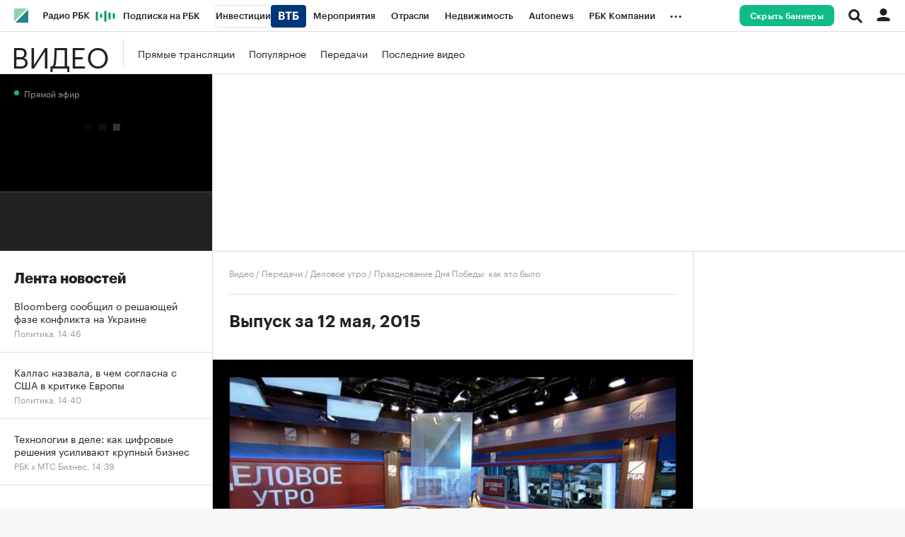

--- FILE ---
content_type: application/javascript; charset=utf-8
request_url: https://s.rbk.ru/v5_tv_static/rbctv-5.0.51/scripts/build/_material.js
body_size: 24114
content:
!function e(t,i,s){function a(r,o){if(!i[r]){if(!t[r]){var l="function"==typeof require&&require;if(!o&&l)return l(r,!0);if(n)return n(r,!0);var p=new Error("Cannot find module '"+r+"'");throw p.code="MODULE_NOT_FOUND",p}var c=i[r]={exports:{}};t[r][0].call(c.exports,(function(e){return a(t[r][1][e]||e)}),c,c.exports,e,t,i,s)}return i[r].exports}for(var n="function"==typeof require&&require,r=0;r<s.length;r++)a(s[r]);return a}({1:[function(e,t,i){t.exports=function(e){const t=RA.repo.helpers,i={css:{scrollable:"js-scrollable",contentBlock:"js-scrollable-content",track:"custom-scroll",trackHold:"custom-scroll_hold",bar:"custom-scroll__trackbar"},createStructure:!0,scrollableOffset:35,autoHeight:!1,widthResizable:!0,heightResizable:!1,onScroll:null};function s(e,s){this.element=e,this.settings=t.extend(!0,{},i,s),this.track=null,this.bar=null,this.isHeld=!1,this.params={},this.startHeight=this.element.clientHeight||t.toInt(window.getComputedStyle(this.element).height),this.init()}return t.extend(s.prototype,{init:function(){const e=this;e.createStructure()&&(e.update(),e.settings.widthResizable&&RA.event.on(window,"resize.width-customScroll",e.updateWidth.bind(e)),e.settings.heightResizable&&RA.event.on(window,"resize.height-customScroll",e.update.bind(e)),RA.event.on(e.scrollable,"scroll.customScroll",e.handleScroll.bind(e)),RA.event.on(e.bar,"mousedown.customScroll",e.barMouseDown.bind(e)),RA.event.on(e.track,"click.customScroll",e.trackClick.bind(e)))},createStructure:function(){const e=this,t=e.settings.css;if(e.element.style.overflow="hidden",e.settings.createStructure){e.contentBlock=document.createElement("div"),e.contentBlock.setAttribute("class",t.contentBlock),e.scrollable=document.createElement("div"),e.scrollable.setAttribute("class",t.scrollable),e.scrollable.appendChild(e.contentBlock),e.track=document.createElement("span"),e.track.setAttribute("class",t.track),e.bar=document.createElement("span"),e.bar.setAttribute("class",t.bar),e.track.appendChild(e.bar);const i=e.element.childNodes;i.length?(e.contentBlock.append(...i),e.element.append(e.scrollable)):e.element.appendChild(e.scrollable),e.element.appendChild(e.track)}else e.track=e.element.querySelector("."+t.track),e.bar=e.element.querySelector("."+t.bar),e.contentBlock=e.element.querySelector("."+t.contentBlock),e.scrollable=e.element.querySelector("."+t.scrollable);return e.scrollable.style.height="100%",e.scrollable.style.overflowY="scroll",!0},handleScroll:function(){const e=this;if(e.isHeld)return;const t=e.scrollable.scrollTop;e.bar.style.top=(0|t*e.params.ratio)+"px";const i=e.testTopScroll();e.settings.onScroll&&e.settings.onScroll(e,i)},barMouseDown:function(e){e&&e.preventDefault&&e.preventDefault(),this.isHeld=!0,this.track.classList.add(this.settings.css.trackHold),this.params.barStartPosition=this.bar.offsetTop,this.params.mousePointerOffset=e&&e.offsetY||0,this.params.mouseStartY=e&&e.pageY||0,this.toggleEventsListeners(!0)},toggleEventsListeners:function(e){const t=e?"on":"off";RA.event[t](document,"mouseup",this.mouseUp.bind(this)),RA.event[t](document,"mousemove",this.mouseMove.bind(this)),this.testTopScroll()},mouseUp:function(){this.isHeld=!1,this.track.classList.remove(this.settings.css.trackHold),this.toggleEventsListeners(!1)},mouseMove:function(e){if(!this.isHeld)return;const t=this.params.barStartPosition+(e.pageY-this.params.mouseStartY);this.scrollBarTo(t)},scrollBarTo:function(e,i){const s=this;if(e<0&&(e=0),e>s.params.barMaxY&&(e=s.params.barMaxY),!i)return s.bar.style.top=e+"px",void(s.scrollable.scrollTop=e/s.params.ratio);const a=parseInt(s.bar.style.top,10),n=e-a;t.animate({duration:i,timing:function(e){return e},draw:function(e){const t=a+n*e;s.bar.style.top=t+"px",s.scrollable.scrollTop=t/s.params.ratio}})},trackClick:function(e){const t=this.bar.clientHeight;if(!e.target.classList.contains(this.settings.css.track))return;const i=e.offsetY-t/2;this.scrollBarTo(i,300)},testTopScroll:function(){const e=this,t=e.scrollable;if(!t)return 0;const i=((t.scrollTop||0)+(t.offsetHeight||e.track.offsetHeight||0))/(t.scrollHeight||0);if(i>=.7){const t=new Event("seventy",{bubbles:!0,cancelable:!1});e.element.dispatchEvent(t)}return i},updateWidth:function(){if(!t.isVisible(this.element))return;const e=this.element.offsetWidth;this.contentBlock.style.width=e+"px",this.scrollable.style.width=e+this.settings.scrollableOffset+"px"},update:function(){const e=this;if(!t.isVisible(e.element))return;e.updateWidth(),e.element.style.height="",e.element.style.maxHeight="";const i=e.contentBlock.clientHeight;if(e.params.ratio=i?e.element.clientHeight/i:1,e.params.ratio>=1)!e.settings.heightResizable&&e.settings.autoHeight&&(e.element.style.height="auto",e.element.style.maxHeight="auto"),e.track.style.display="none";else{!e.settings.heightResizable&&e.settings.autoHeight&&(e.element.style.height=e.startHeight+"px",e.element.style.maxHeight="none"),e.track.style.display="";const t=e.track.clientHeight,i=0|t*e.params.ratio;e.params.barMaxY=t-i,e.bar.style.height=i+"px",e.handleScroll()}},handleResize:function(){return this.update()},height:function(e){const t=this;return void 0===e?t.startHeight||0:(t.startHeight=e,t.element.style.height=e+"px",t.update(),e)}}),e&&(e.fn.customScroll=function(){const t=arguments;return this.each((function(){if(e.data(this,"plugin_customScroll")){const i=e.data(this,"plugin_customScroll");if(t[0]&&"string"==typeof t[0]){if(!i[t[0]])throw"Метод с именем "+t[0]+" не существует для customScroll";i[t[0]].apply(i,Array.prototype.slice.call(t,1))}}else e.data(this,"plugin_customScroll",new s(this,t[0]))}))}),s}(jQuery)},{}],2:[function(e,t,i){t.exports=function(){const t=RA.repo.helpers,i={aggregate:1,closeOnReset:!0,dropdownItemTransform:null,classList:{select:"custom-select-inited",container:"custom-select",field:"custom-select__field",fieldText:"custom-select__field__text",dropdown:"custom-select__dropdown",dropdownItem:"custom-select__dropdown__item"}};function s(e){var s;this.options=t.extend(!0,{},i,e),this.options.container?this.init():(s="Не указан container")&&console.error("repo::custom-select - ",s.message||s.error||s)}return t.extend(s.prototype,{init:function(){const e=this;e.select=e.options.container;const t=e.select.getAttribute("placeholder");t&&(e.placeholder=t),e.multiple=null!==e.select.getAttribute("multiple");const i=[];e.select.querySelectorAll("option").forEach((function(e){const t=e.getAttribute("value");i.push({label:e.textContent,value:t,element:e})})),e.listOptions=i,e.makeContainer(),e.makeField(),e.makeDropdown(),e.makeDropdownItems(),e.select.classList.add(...e.options.classList.select.split(/\s+/)),e.setPlaceholder(e.getValueTexts()),e.bindEvents(),e.setState(),e.bindCustomScroll(),e.triggerEvent("customSelectInited")},getOption:function(e){return this.options[e]},setOption:function(e,t){this.options[e]=t},getValue:function(e){const t=e||"value";let i=this.select.querySelectorAll("option:checked");return i=Array.prototype.filter.call(i,(e=>""!==e.value)),Array.from(i).map((e=>{const i=t.split("|");for(let t=0;t<i.length;t++)if(e[i[t]])return e[i[t]];return null}))},getValueTexts:function(){return this.getValue("label|textContent")},triggerEvent:function(e,i){RA.eventManager.trigger(e,t.extend(!0,{},{instance:this},i))},makeContainer:function(){const e=document.createElement("div");e.classList.add(...this.options.classList.container.split(/\s+/)),this.select.insertAdjacentElement("afterend",e),this.container=e},makeField:function(){const e=this,t=document.createElement("div");t.classList.add(...e.options.classList.field.split(/\s+/));const i=document.createElement("div");i.classList.add(...e.options.classList.fieldText.split(/\s+/)),i.textContent=e.placeholder,t.appendChild(i),e.container.insertAdjacentElement("beforeend",t),e.field=t,e.fieldText=i,e.field.addEventListener("click",(function(){e.select.disabled||e.toggle()}))},makeDropdown:function(){const e=document.createElement("div");e.classList.add(...this.options.classList.dropdown.split(/\s+/)),this.container.insertAdjacentElement("beforeend",e),this.dropdown=e},makeDropdownItems:function(){const e=this;e.listOptions.forEach((function(t,i){const s=document.createElement("div");s.classList.add(...e.options.classList.dropdownItem.split(/\s+/)),s.textContent=t.label,s.data=t,e.dropdown.insertAdjacentElement("beforeend",s),e.listOptions[i].dropdownItem=s}))},open:function(){this.container.classList.contains("is-opened")||(this.triggerEvent("customSelectOpened"),this.container.classList.add("is-opened"))},close:function(){this.container.classList.contains("is-opened")&&(this.triggerEvent("customSelectClosed"),this.container.classList.remove("is-opened"))},toggle:function(){this.container.classList.toggle("is-opened"),this.triggerEvent(this.container.classList.contains("is-opened")?"customSelectOpened":"customSelectClosed")},setPlaceholder:function(e){const t=e||[];let i=t.join(", ");this.multiple&&this.options.aggregate<=t.length&&(i="Выбрано ("+t.length+")"),this.setFieldContent(t.length?i:this.placeholder)},setFieldContent:function(e){this.fieldText.textContent=e},bindEvents:function(){const e=this;document.addEventListener("click",(function(t){e.container.contains(t.target)||e.close()})),["change","changePseudo"].forEach((t=>{e.select.addEventListener(t,(function(){const t=e.getValueTexts();e.setPlaceholder(t),e.container.classList.toggle("is-selected",!!t.length),e.multiple||e.close(),e.setState()}))}));let t=!1;e.listOptions.forEach((function(e){void 0!==e.element.dataset.selectAll&&(t=e)})),t&&e.select.addEventListener("change",(function(){let i=0,s=0;e.listOptions.forEach((e=>{void 0===e.element.dataset.selectAll&&(s++,e.element.selected&&i++)}));const a=i&&i===s;t.element.selected!==a&&(t.element.selected=a,e.select.dispatchEvent(new Event("changePseudo")))})),e.listOptions.forEach((function(t){t.dropdownItem&&t.dropdownItem.addEventListener("click",(function(){const t=this.data.element;if(t.disabled)return;const i=t.selected;e.multiple?t.selected=!i:t.selected=!0,void 0!==t.dataset.selectAll?(e.select.querySelectorAll("option").forEach((function(e){e!==t&&(e.selected=t.selected)})),e.options.closeOnReset&&e.close()):void 0!==t.dataset.reset&&t.selected&&(t.selected=!1,e.select.querySelectorAll("option").forEach((function(e){e!==t&&(e.selected=!1)})),e.options.closeOnReset&&e.close()),e.select.dispatchEvent(new Event("change"))}))}))},setState:function(){this.listOptions.forEach((function(e){e.dropdownItem.classList.toggle("is-selected",e.element.selected),e.dropdownItem.classList.toggle("is-disabled",e.element.disabled)})),this.container.classList.toggle("is-disabled",this.select.disabled)},bindCustomScroll:function(){const t=e("repo/custom-scroll/main"),i=this.dropdown;i.customSelect=new t(i,{css:{scrollable:"custom-select__dropdown__scrollable",contentBlock:"custom-select__dropdown__content"},heightResizable:!0,autoHeight:!0}),RA.eventManager.on("customSelectOpened",(function(e,t){if(t.instance!==self)return;const i=t.instance.dropdown;i&&i.customSelect&&i.customSelect.update()}))}}),s}()},{"repo/custom-scroll/main":1}],3:[function(e,t,i){t.exports=function(t){var i,s,a,n,r,o=this,l=e("blocks/preloader/main.html"),p=e("blocks/search/notfind.html"),c=RA.repo.helpers,u="load-item",d=!1,h=!1,y=0,g={bottom:0,itemsCount:0},v={container:document.documentElement,loadContainer:null,preloader:!0,preloaderPlace:"insertAfter",useOverlayPreloader:!1,noResultsBlock:!1,loadByScroll:!0,itemSelector:"",buttonSelector:"",triggerUpdateName:RA.eventManager.EVENT_UPDATE_MAIN_CONTENT,onLoadDone:null,onLoadFail:null,onAppendDone:null,onAppendFail:null,onUpdateParams:null,url:"/filter/ajax",limit:12,urlParams:{},ret:{html:!0,attrName:"html",attrTplName:"items",attrCount:"count",attrMoreFlag:"moreExists"},noResultsTpl:null,tpl:null,distance:560,maxCount:0};function m(){var e=v.container[0].clientHeight;e&&(y=e),i.trigger("update")}function f(){s.scrollTop()+y+v.distance>g.bottom&&k()}function w(){!function(){var e=i&&i[0]?i[0].scrollHeight:0,t=$(v.itemSelector,i).length;v.container!==v.loadContainer&&i&&i[0]&&(e+=i.offset().top),g={bottom:e,itemsCount:t},d=!1}(),0===g.itemsCount?b(!1):v.maxCount&&g.itemsCount>=v.maxCount&&(b(!1),h=!0)}function b(e){var t=b;void 0===e&&(e=!0),(e=!!e)&&!h?t.init||s.on("scroll."+u,$.throttle?$.throttle(150,f):f):s.off("scroll."+u),t.init=e}function x(){g={bottom:0,itemsCount:0},h=!1}function k(){var e=k;if(d)return!1;d=!0,a&&("insertAfter"===v.preloaderPlace?a.insertAfter(i):a.appendTo(i)),b(!1);var t=T();return t.done((function(t,n,l,p){a&&a.detach(),l&&(e.scroll=s.scrollTop()||0,i.append(t),s.scrollTop(e.scroll),n||v.loadByScroll&&setTimeout((function(){b(!0),i.trigger("update")}),200)),v.buttonSelector&&(d=!1,n&&(r.hide(),r.off("click"))),v.onAppendDone&&v.onAppendDone.call(o,p)})).fail((function(e){a&&a.detach(),v.noResultsBlock&&i.append('<div class="g-nofound">'+e+"</div>"),v.buttonSelector&&r.hide(),v.onAppendFail&&v.onAppendFail.call(o,e)})),v.triggerUpdateName&&RA.eventManager.isBind(v.triggerUpdateName)&&t.always((function(){RA.eventManager.trigger(v.triggerUpdateName)})),t}function T(e){var t=$.Deferred(),i=_;return i.req&&(i.req.abort(),i.req=null),i(e).done((function(e){var i="",s=0,a=!0;if(e)if(v.ret.html)e[v.ret.attrName]&&(i=""+e[v.ret.attrName],v.ret.attrMoreFlag&&v.ret.attrMoreFlag in e?(s=c.toInt(""!==i),a=!e[v.ret.attrMoreFlag]):a=(s=c.toInt(e[v.ret.attrCount]))<v.limit);else{var n=e[v.ret.attrName]||e;if(c.isArray(n)&&n.length){var r={};r[v.ret.attrTplName]=n,i=v.tpl.render(r),a=(s=n.length)<v.limit}}t.resolve(i,a,s,e)})).fail((function(e,i){"abort"!==i&&e.status&&t.reject("Ошибка выполнения запроса.")})),t}function _(e){var t=_,i=c.extend({},v.urlParams,e,{offset:g.itemsCount,limit:v.limit});if(v.onUpdateParams){const t=v.onUpdateParams.call(o,e);i=Object.assign(i,t)}return t.req=$.ajax({url:v.url,dataType:"json",data:i}).always((function(){t.req=null})),t.req}this.updateParams=function(e){$.extend(!0,v,e)},this.updateOffset=function(e){g.itemsCount=e},this.load=function(e,t){return e&&(v.urlParams=e),function(e,t){if(d=!0,x(),v.useOverlayPreloader||i.empty(),a&&!v.useOverlayPreloader)i.append(a);else{const e=$(l.render({})).wrap('<div class="preloader__overlay"></div>').parent();i.append(e)}b(!1);var s=T({});return s.done((function(e,s,l,p){a&&a.detach(),t&&(t.htmlBefore&&(e=t.htmlBefore+e),t.htmlAfter&&(e+=t.htmlAfter)),l?(i.html(e),s||setTimeout((function(){b(!0),i.trigger("update")}),200)):v.noResultsBlock&&i.html(n),v.buttonSelector&&(d=!1,s&&(r.hide(),r.off("click"))),v.onLoadDone&&v.onLoadDone.call(o,p)})).fail((function(e){a&&a.detach(),i.html('<div class="g-nofound">'+e+"</div>"),v.onLoadFail&&v.onLoadFail.call(o,e)})),v.triggerUpdateName&&RA.eventManager.isBind(v.triggerUpdateName)&&s.always((function(){RA.eventManager.trigger(v.triggerUpdateName)})),s}(0,t)},this.getItemsHtml=function(e){return c.isEmpty(e)||(v.urlParams=e),T()},this.destroy=function(){$(window).off("."+u),$(document).off("."+u),i.off("update"),b(!1),x(),i=null,y=0},$.extend(!0,v,t),function(){if(!v.container||!v.loadContainer||v.loadByScroll&&!v.itemSelector)throw"Error initialization load-items.";if(!v.ret.html&&!v.tpl&&!v.tpl.render)throw"Error initialization load-items: not find template for items.";var e=c.toInt(RA.config.get("layout.bottomBannerHeight"));(!v.distance||v.distance<e+50)&&(v.distance=e),v.container=$(v.container).eq(0),v.loadContainer=$(v.loadContainer).eq(0),v.container.length&&v.loadContainer.length&&(i=v.loadContainer,s=v.container[0]===document.documentElement?$(window):v.container,v.preloader&&(a=$(l.render({}))),v.noResultsBlock&&(n=v.noResultsTpl&&v.noResultsTpl.render?$(v.noResultsTpl.render()):$(p.render())),v.loadByScroll?($(window).on("resize."+u,$.throttle?$.throttle(300,m):m),$(document).on("banner."+u,m),i.on("update",w),b(!0),m()):v.buttonSelector&&(r=$(v.buttonSelector)).on("click",(function(){g.itemsCount=$(v.itemSelector).length,k()})))}()}},{"blocks/preloader/main.html":14,"blocks/search/notfind.html":12}],4:[function(e,t,i){t.exports={init:function(e){e||(e=document),function(e){const t=e.querySelectorAll(".js-tags-more-trigger");if(!t||t.isInitMoreTags)return;const i=e.querySelectorAll(".js-tags-more-text");i&&(t.isInitMoreTags=!0,RA.event.on(t,"click",(e=>{e.preventDefault(),e.target.style.display="none",i.forEach((e=>e.style.display="block"))})))}(e)}}},{}],5:[function(e,t,i){t.exports=function(){var e="popup";function t(t){var i,s,a,n,r,o,l,p,c=this,u=RA.repo.helpers,d={html:"",cssClass:null,width:null,onOpen:null,onClose:null},h=!1;function y(){var e=$(window).height();n.css("height",e-parseInt(s.css("top"),10))}function g(){h&&(h=!1,u.unlockScrollBody(),s.removeClass("active"),$(document).off("keyup",v),$(window).off("resize",y),d.onClose&&d.onClose.call(c,i))}function v(e){switch(e.keyCode){case 27:g()}}this.open=function(){h||(s.addClass("active"),s.is(":visible")?(h=!0,u.lockScrollBody(),$(window).resize(y).trigger("resize"),$(document).keyup(v),d.onOpen&&d.onOpen.call(c,i)):s.removeClass("active"))},this.close=g,this.getId=function(){return i},this.getContainer=function(){return p},this.destroy=function(){d={html:"",cssClass:null,onOpen:null,onClose:null},g(),r.off(),s.off(),o.off(),l.off(),p.off(),s.remove(),i=s=a=n=r=o=l=p=null},u.extend(d,t||{},!0),i=e+"_id_"+Date.now(),s=$("<div />",{id:i,class:e+"__blackout"}),a=$("<div />",{class:e+"__inner"}),n=$("<div />",{class:e+"__wrap"}),o=$("<div />",{class:e+"__content"}),l=$("<div />",{class:e+"__content__inner"}),p=$("<div />",{class:e+"__content__inside"}),r=$("<i />",{class:e+"-close"}),d.width&&n.css("width",d.width),d.cssClass&&s.addClass(d.cssClass),n.append(o).append('<span class="popup__content-invisible"></span>'),a.append(n),s.append(a),o.append(l),l.append(r).append(p),p.html(d.html),$(document.body).append(s),r.on("click",(function(){g()}))}return t.getCssClass=function(){return e},t}()},{}],6:[function(e,t,i){t.exports=function(e,t){return!t||null==e||isNaN(e)?"":t[function(e){if(e%100>10&&e%100<20)return 2;switch(e%10){case 1:return 0;case 2:case 3:case 4:return 1;default:return 2}}(e)]||""}},{}],7:[function(e,t,i){var s;s=function(e){var t="horizontalScroll",i={stepCounter:2,itemsWidth:"fixed",$arrowContainer:null,hideArrows:!0};function s(s,a){this.element=s,this.$element=e(s),this.options=e.extend({},i,a),this._defaults=i,this._name=t,this.init()}s.prototype={init:function(){var t=this;t.updateVars(),t.$items.length>t.options.stepCounter&&(t.checkInitArrows(),t.checkSizes(),e(window).on("resize",e.debounce(300,(function(){t.checkInitArrows(),t.checkSizes()}))),RA.repo.banner&&RA.repo.banner.addEventListener(RA.repo.banner.EVENTS.SLOT_RENDER_ENDED,(function(e,i,s){s&&!s.isEmpty&&setTimeout((function(){t.checkInitArrows(),t.checkSizes()}),2e3)}),"branding",null,"dfp"))},updateVars:function(){this.$content=this.$element.find(".js-horizontal-scroll-content"),this.$items=this.$element.find(".js-horizontal-scroll-item"),this.currentIndex=0,this.contentLength=0,this.leftPosition=0,this._notArrows=!0,this.$content.css("position","absolute"),this.$element.data("step")>-1&&(this.options.stepCounter=this.$element.data("step")),this.$element.data("width")&&(this.options.itemsWidth=this.$element.data("width"))},checkInitArrows:function(){this.$content.outerWidth()>this.$element.outerWidth()&&this._notArrows?(this.appendArrow(),this.bindEvents()):this.$content.outerWidth()<this.$element.outerWidth()&&!this._notArrows&&this.removeArrow()},appendArrow:function(){var e=this.options.$arrowContainer||this.$element;this._notArrows=!1,e.append('<span class="arrows__left disable"></span><span class="arrows__right"></span>'),this.$arrowLeft=e.find(".arrows__left"),this.$arrowRight=e.find(".arrows__right")},removeArrow:function(){var e=this.options.$arrowContainer||this.$element;this._notArrows=!0,e.find(".arrows__left").remove(),e.find(".arrows__right").remove()},bindEvents:function(){var e=this;e.$arrowLeft.on("click",(function(){e.move("left")})),e.$arrowRight.on("click",(function(){e.move("right")})),e.$element.on("move",(function(t,i,s){e.move(i,s)})),e.$element.on("scrollTo",(function(t,i){e.scrollTo(i)})),e.options.hideArrows&&e.$element.hover((function(){e.$arrowLeft.fadeIn(),e.$arrowRight.fadeIn()}),(function(){e.$arrowLeft.fadeOut(),e.$arrowRight.fadeOut()}))},checkSizes:function(){var t,i=this;i.visibleLength=i.$element.outerWidth(),"fixed"===i.options.itemsWidth?(i.stepLength=i.$items.eq(0).children(":first").outerWidth(),i.$items.css("width",i.stepLength),i.contentLength=i.$content.outerWidth()):(i.stepLength=[],i.contentLength=0,i.$items.each((function(){t=e(this).outerWidth(),i.stepLength.push(t),i.contentLength=i.contentLength+t})))},move:function(e,t){var i=this.checkItemsShift(e,t);"right"===e?this.moveRight(i):this.moveLeft(i)},moveRight:function(e){var t;this.leftPosition-e-this.visibleLength<=-this.contentLength?(t=-(this.contentLength-this.visibleLength),this.$arrowRight.addClass("disable"),this.options.onEnd&&"function"==typeof this.options.onEnd&&this.options.onEnd()):t=this.leftPosition-e,this.$arrowLeft.removeClass("disable"),this.$content.animate({left:t}),this.leftPosition=t},moveLeft:function(e){var t;this.leftPosition+e>=0?(t=0,this.$arrowLeft.addClass("disable")):t=this.leftPosition+e,this.$arrowRight.removeClass("disable"),this.$content.animate({left:t}),this.leftPosition=t},checkItemsShift:function(e,t){var i,s=t||this.options.stepCounter,a=0;if("fixed"===this.options.itemsWidth)a=this.options.stepCounter>0?this.stepLength*s:"right"===e?this.stepLength-this.visibleLength:this.stepLength;else if("right"===e){(i=this.currentIndex+s)>this.stepLength.length&&(s=this.stepLength.length-this.currentIndex);for(var n=this.stepLength.slice(this.currentIndex,i),r=0;r<n.length;r++)a+=parseInt(n[r],10);this.currentIndex=i}else{(i=this.currentIndex-s)<0&&(s=this.currentIndex);for(var o=this.stepLength.slice(i,this.currentIndex),l=0;l<o.length;l++)a+=parseInt(o[l],10);this.currentIndex=i}return a},scrollTo:function(e){var t;"fixed"===this.options.itemsWidth&&(t=this.stepLength*e,this.$arrowRight.removeClass("disable"),this.$arrowLeft.removeClass("disable"),t+this.visibleLength>this.contentLength?(t=this.contentLength-this.visibleLength,this.$arrowRight.addClass("disable")):t<=0&&this.$arrowLeft.addClass("disable"),this.$content.animate({left:-t}),this.leftPosition=-t)}},e.fn[t]=function(i){return this.each((function(){if(!e.data(this,"plugin_"+t))return e.data(this,"plugin_"+t,new s(this,i))}))}},"function"==typeof define&&define.amd?define(["jquery"],s):"object"==typeof i?t.exports=s:s(jQuery)},{}],8:[function(e,t,i){var s;s=function(e){e.extend(e.fn,{validate:function(t){if(this.length){var i=e.data(this[0],"validator");return i||(this.attr("novalidate","novalidate"),i=new e.validator(t,this[0]),e.data(this[0],"validator",i),i.settings.onsubmit&&(this.on("click.validate",":submit",(function(t){i.submitButton=t.currentTarget,e(this).hasClass("cancel")&&(i.cancelSubmit=!0),void 0!==e(this).attr("formnovalidate")&&(i.cancelSubmit=!0)})),this.on("submit.validate",(function(t){function s(){var s,a;return i.submitButton&&(i.settings.submitHandler||i.formSubmitted)&&(s=e("<input type='hidden'/>").attr("name",i.submitButton.name).val(e(i.submitButton).val()).appendTo(i.currentForm)),!i.settings.submitHandler||(a=i.settings.submitHandler.call(i,i.currentForm,t),s&&s.remove(),void 0!==a&&a)}return i.settings.debug&&t.preventDefault(),i.cancelSubmit?(i.cancelSubmit=!1,s()):i.form()?i.pendingRequest?(i.formSubmitted=!0,!1):s():(i.focusInvalid(),!1)}))),i)}t&&t.debug&&window.console&&console.warn("Nothing selected, can't validate, returning nothing.")},valid:function(){var t,i,s;return e(this[0]).is("form")?t=this.validate().form():(s=[],t=!0,i=e(this[0].form).validate(),this.each((function(){(t=i.element(this)&&t)||(s=s.concat(i.errorList))})),i.errorList=s),t},rules:function(t,i){var s,a,n,r,o,l,p=this[0];if(null!=p&&(!p.form&&p.hasAttribute("contenteditable")&&(p.form=this.closest("form")[0],p.name=this.attr("name")),null!=p.form)){if(t)switch(a=(s=e.data(p.form,"validator").settings).rules,n=e.validator.staticRules(p),t){case"add":e.extend(n,e.validator.normalizeRule(i)),delete n.messages,a[p.name]=n,i.messages&&(s.messages[p.name]=e.extend(s.messages[p.name],i.messages));break;case"remove":return i?(l={},e.each(i.split(/\s/),(function(e,t){l[t]=n[t],delete n[t]})),l):(delete a[p.name],n)}return(r=e.validator.normalizeRules(e.extend({},e.validator.classRules(p),e.validator.attributeRules(p),e.validator.dataRules(p),e.validator.staticRules(p)),p)).required&&(o=r.required,delete r.required,r=e.extend({required:o},r)),r.remote&&(o=r.remote,delete r.remote,r=e.extend(r,{remote:o})),r}}}),e.extend(e.expr.pseudos||e.expr[":"],{blank:function(t){return!e.trim(""+e(t).val())},filled:function(t){var i=e(t).val();return null!==i&&!!e.trim(""+i)},unchecked:function(t){return!e(t).prop("checked")}}),e.validator=function(t,i){this.settings=e.extend(!0,{},e.validator.defaults,t),this.currentForm=i,this.init()},e.validator.format=function(t,i){return 1===arguments.length?function(){var i=e.makeArray(arguments);return i.unshift(t),e.validator.format.apply(this,i)}:(void 0===i||(arguments.length>2&&i.constructor!==Array&&(i=e.makeArray(arguments).slice(1)),i.constructor!==Array&&(i=[i]),e.each(i,(function(e,i){t=t.replace(new RegExp("\\{"+e+"\\}","g"),(function(){return i}))}))),t)},e.extend(e.validator,{defaults:{messages:{},groups:{},rules:{},errorClass:"error",pendingClass:"pending",validClass:"valid",errorElement:"label",focusCleanup:!1,focusInvalid:!0,errorContainer:e([]),errorLabelContainer:e([]),onsubmit:!0,ignore:":hidden",ignoreTitle:!1,onfocusin:function(e){this.lastActive=e,this.settings.focusCleanup&&(this.settings.unhighlight&&this.settings.unhighlight.call(this,e,this.settings.errorClass,this.settings.validClass),this.hideThese(this.errorsFor(e)))},onfocusout:function(e){this.checkable(e)||!(e.name in this.submitted)&&this.optional(e)||this.element(e)},onkeyup:function(t,i){9===i.which&&""===this.elementValue(t)||-1!==e.inArray(i.keyCode,[16,17,18,20,35,36,37,38,39,40,45,144,225])||(t.name in this.submitted||t.name in this.invalid)&&this.element(t)},onclick:function(e){e.name in this.submitted?this.element(e):e.parentNode.name in this.submitted&&this.element(e.parentNode)},highlight:function(t,i,s){"radio"===t.type?this.findByName(t.name).addClass(i).removeClass(s):e(t).addClass(i).removeClass(s)},unhighlight:function(t,i,s){"radio"===t.type?this.findByName(t.name).removeClass(i).addClass(s):e(t).removeClass(i).addClass(s)}},setDefaults:function(t){e.extend(e.validator.defaults,t)},messages:{required:"Обязательное поле",remote:"Пожалуйста, введите правильное значение",email:"Пожалуйста, введите корректный адрес электронной почты",url:"Пожалуйста, введите корректный URL",date:"Пожалуйста, введите корректную дату",dateISO:"Пожалуйста, введите корректную дату в формате ISO",number:"Пожалуйста, введите число",digits:"Пожалуйста, вводите только цифры",creditcard:"Пожалуйста, введите правильный номер кредитной карты",equalTo:"Пожалуйста, введите такое же значение ещё раз",extension:"Пожалуйста, выберите файл с правильным расширением",maxlength:e.validator.format("Пожалуйста, введите не больше {0} символов"),minlength:e.validator.format("Пожалуйста, введите не меньше {0} символов"),rangelength:e.validator.format("Пожалуйста, введите значение длиной от {0} до {1} символов"),range:e.validator.format("Пожалуйста, введите число от {0} до {1}"),max:e.validator.format("Пожалуйста, введите число, меньшее или равное {0}"),min:e.validator.format("Пожалуйста, введите число, большее или равное {0}")},autoCreateRanges:!1,prototype:{init:function(){this.labelContainer=e(this.settings.errorLabelContainer),this.errorContext=this.labelContainer.length&&this.labelContainer||e(this.currentForm),this.containers=e(this.settings.errorContainer).add(this.settings.errorLabelContainer),this.submitted={},this.valueCache={},this.pendingRequest=0,this.pending={},this.invalid={},this.reset();var t,i=this.groups={};function s(t){!this.form&&this.hasAttribute("contenteditable")&&(this.form=e(this).closest("form")[0],this.name=e(this).attr("name"));var i=e.data(this.form,"validator"),s="on"+t.type.replace(/^validate/,""),a=i.settings;a[s]&&!e(this).is(a.ignore)&&a[s].call(i,this,t)}e.each(this.settings.groups,(function(t,s){"string"==typeof s&&(s=s.split(/\s/)),e.each(s,(function(e,s){i[s]=t}))})),t=this.settings.rules,e.each(t,(function(i,s){t[i]=e.validator.normalizeRule(s)})),e(this.currentForm).on("focusin.validate focusout.validate keyup.validate",":text, [type='password'], [type='file'], select, textarea, [type='number'], [type='search'], [type='tel'], [type='url'], [type='email'], [type='datetime'], [type='date'], [type='month'], [type='week'], [type='time'], [type='datetime-local'], [type='range'], [type='color'], [type='radio'], [type='checkbox'], [contenteditable], [type='button']",s).on("click.validate","select, option, [type='radio'], [type='checkbox']",s),this.settings.invalidHandler&&e(this.currentForm).on("invalid-form.validate",this.settings.invalidHandler)},form:function(){return this.checkForm(),e.extend(this.submitted,this.errorMap),this.invalid=e.extend({},this.errorMap),this.valid()||e(this.currentForm).triggerHandler("invalid-form",[this]),this.showErrors(),this.valid()},checkForm:function(){this.prepareForm();for(var e=0,t=this.currentElements=this.elements();t[e];e++)this.check(t[e]);return this.valid()},element:function(t){var i,s,a=this.clean(t),n=this.validationTargetFor(a),r=this,o=!0;return void 0===n?delete this.invalid[a.name]:(this.prepareElement(n),this.currentElements=e(n),(s=this.groups[n.name])&&e.each(this.groups,(function(e,t){t===s&&e!==n.name&&(a=r.validationTargetFor(r.clean(r.findByName(e))))&&a.name in r.invalid&&(r.currentElements.push(a),o=r.check(a)&&o)})),i=!1!==this.check(n),o=o&&i,this.invalid[n.name]=!i,this.numberOfInvalids()||(this.toHide=this.toHide.add(this.containers)),this.showErrors(),e(t).attr("aria-invalid",!i)),o},showErrors:function(t){if(t){var i=this;e.extend(this.errorMap,t),this.errorList=e.map(this.errorMap,(function(e,t){return{message:e,element:i.findByName(t)[0]}})),this.successList=e.grep(this.successList,(function(e){return!(e.name in t)}))}this.settings.showErrors?this.settings.showErrors.call(this,this.errorMap,this.errorList):this.defaultShowErrors()},resetForm:function(){e.fn.resetForm&&e(this.currentForm).resetForm(),this.invalid={},this.submitted={},this.prepareForm(),this.hideErrors();var t=this.elements().removeData("previousValue").removeAttr("aria-invalid");this.resetElements(t)},resetElements:function(e){var t;if(this.settings.unhighlight)for(t=0;e[t];t++)this.settings.unhighlight.call(this,e[t],this.settings.errorClass,""),this.findByName(e[t].name).removeClass(this.settings.validClass);else e.removeClass(this.settings.errorClass).removeClass(this.settings.validClass)},numberOfInvalids:function(){return this.objectLength(this.invalid)},objectLength:function(e){var t,i=0;for(t in e)void 0!==e[t]&&null!==e[t]&&!1!==e[t]&&i++;return i},hideErrors:function(){this.hideThese(this.toHide)},hideThese:function(e){e.not(this.containers).text(""),this.addWrapper(e).hide()},valid:function(){return 0===this.size()},size:function(){return this.errorList.length},focusInvalid:function(){if(this.settings.focusInvalid)try{e(this.findLastActive()||this.errorList.length&&this.errorList[0].element||[]).filter(":visible").focus().trigger("focusin")}catch(e){}},findLastActive:function(){var t=this.lastActive;return t&&1===e.grep(this.errorList,(function(e){return e.element.name===t.name})).length&&t},elements:function(){var t=this,i={};return e(this.currentForm).find("input, select, textarea, [contenteditable]").not(":submit, :reset, :image, :disabled").not(this.settings.ignore).filter((function(){var s=this.name||e(this).attr("name");return!s&&t.settings.debug&&window.console&&console.error("%o has no name assigned",this),this.hasAttribute("contenteditable")&&(this.form=e(this).closest("form")[0],this.name=s),!(s in i||!t.objectLength(e(this).rules())||(i[s]=!0,0))}))},clean:function(t){return e(t)[0]},errors:function(){var t=this.settings.errorClass.split(" ").join(".");return e(this.settings.errorElement+"."+t,this.errorContext)},resetInternals:function(){this.successList=[],this.errorList=[],this.errorMap={},this.toShow=e([]),this.toHide=e([])},reset:function(){this.resetInternals(),this.currentElements=e([])},prepareForm:function(){this.reset(),this.toHide=this.errors().add(this.containers)},prepareElement:function(e){this.reset(),this.toHide=this.errorsFor(e)},elementValue:function(t){var i,s,a=e(t),n=t.type;return"radio"===n||"checkbox"===n?this.findByName(t.name).filter(":checked").val():"number"===n&&void 0!==t.validity?t.validity.badInput?"NaN":a.val():(i=t.hasAttribute("contenteditable")?a.text():a.val(),"file"===n?"C:\\fakepath\\"===i.substr(0,12)?i.substr(12):(s=i.lastIndexOf("/"))>=0||(s=i.lastIndexOf("\\"))>=0?i.substr(s+1):i:"string"==typeof i?i.replace(/\r/g,""):i)},check:function(t){t=this.validationTargetFor(this.clean(t));var i,s,a,n,r=e(t).rules(),o=e.map(r,(function(e,t){return t})).length,l=!1,p=this.elementValue(t);if("function"==typeof r.normalizer?n=r.normalizer:"function"==typeof this.settings.normalizer&&(n=this.settings.normalizer),n){if("string"!=typeof(p=n.call(t,p)))throw new TypeError("The normalizer should return a string value.");delete r.normalizer}for(s in r){a={method:s,parameters:r[s]};try{if("dependency-mismatch"===(i=e.validator.methods[s].call(this,p,t,a.parameters))&&1===o){l=!0;continue}if(l=!1,"pending"===i)return void(this.toHide=this.toHide.not(this.errorsFor(t)));if(!i)return this.formatAndAdd(t,a),!1}catch(e){throw this.settings.debug&&window.console&&console.log("Exception occurred when checking element "+t.id+", check the '"+a.method+"' method.",e),e instanceof TypeError&&(e.message+=".  Exception occurred when checking element "+t.id+", check the '"+a.method+"' method."),e}}if(!l)return this.objectLength(r)&&this.successList.push(t),!0},customDataMessage:function(t,i){return e(t).data("msg"+i.charAt(0).toUpperCase()+i.substring(1).toLowerCase())||e(t).data("msg")},customMessage:function(e,t){var i=this.settings.messages[e];return i&&(i.constructor===String?i:i[t])},findDefined:function(){for(var e=0;e<arguments.length;e++)if(void 0!==arguments[e])return arguments[e]},defaultMessage:function(t,i){"string"==typeof i&&(i={method:i});var s=this.findDefined(this.customMessage(t.name,i.method),this.customDataMessage(t,i.method),!this.settings.ignoreTitle&&t.title||void 0,e.validator.messages[i.method],"<strong>Warning: No message defined for "+t.name+"</strong>"),a=/\$?\{(\d+)\}/g;return"function"==typeof s?s=s.call(this,i.parameters,t):a.test(s)&&(s=e.validator.format(s.replace(a,"{$1}"),i.parameters)),s},formatAndAdd:function(e,t){var i=this.defaultMessage(e,t);this.errorList.push({message:i,element:e,method:t.method}),this.errorMap[e.name]=i,this.submitted[e.name]=i},addWrapper:function(e){return this.settings.wrapper&&(e=e.add(e.parent(this.settings.wrapper))),e},defaultShowErrors:function(){var e,t,i;for(e=0;this.errorList[e];e++)i=this.errorList[e],this.settings.highlight&&this.settings.highlight.call(this,i.element,this.settings.errorClass,this.settings.validClass),this.showLabel(i.element,i.message);if(this.errorList.length&&(this.toShow=this.toShow.add(this.containers)),this.settings.success)for(e=0;this.successList[e];e++)this.showLabel(this.successList[e]);if(this.settings.unhighlight)for(e=0,t=this.validElements();t[e];e++)this.settings.unhighlight.call(this,t[e],this.settings.errorClass,this.settings.validClass);this.toHide=this.toHide.not(this.toShow),this.hideErrors(),this.addWrapper(this.toShow).show()},validElements:function(){return this.currentElements.not(this.invalidElements())},invalidElements:function(){return e(this.errorList).map((function(){return this.element}))},showLabel:function(t,i){var s,a,n,r,o=this.errorsFor(t),l=this.idOrName(t),p=e(t).attr("aria-describedby");o.length?(o.removeClass(this.settings.validClass).addClass(this.settings.errorClass),o.html(i)):(s=o=e("<"+this.settings.errorElement+">").attr("id",l+"-error").addClass(this.settings.errorClass).html(i||""),this.settings.wrapper&&(s=o.hide().show().wrap("<"+this.settings.wrapper+"/>").parent()),this.labelContainer.length?this.labelContainer.append(s):this.settings.errorPlacement?this.settings.errorPlacement.call(this,s,e(t)):s.insertAfter(t),o.is("label")?o.attr("for",l):0===o.parents("label[for='"+this.escapeCssMeta(l)+"']").length&&(n=o.attr("id"),p?p.match(new RegExp("\\b"+this.escapeCssMeta(n)+"\\b"))||(p+=" "+n):p=n,e(t).attr("aria-describedby",p),(a=this.groups[t.name])&&(r=this,e.each(r.groups,(function(t,i){i===a&&e("[name='"+r.escapeCssMeta(t)+"']",r.currentForm).attr("aria-describedby",o.attr("id"))}))))),!i&&this.settings.success&&(o.text(""),"string"==typeof this.settings.success?o.addClass(this.settings.success):this.settings.success(o,t)),this.toShow=this.toShow.add(o)},errorsFor:function(t){var i=this.escapeCssMeta(this.idOrName(t)),s=e(t).attr("aria-describedby"),a="label[for='"+i+"'], label[for='"+i+"'] *";return s&&(a=a+", #"+this.escapeCssMeta(s).replace(/\s+/g,", #")),this.errors().filter(a)},escapeCssMeta:function(e){return e.replace(/([\\!"#$%&'()*+,./:;<=>?@\[\]^`{|}~])/g,"\\$1")},idOrName:function(e){return this.groups[e.name]||(this.checkable(e)?e.name:e.id||e.name)},validationTargetFor:function(t){return this.checkable(t)&&(t=this.findByName(t.name)),e(t).not(this.settings.ignore)[0]},checkable:function(e){return/radio|checkbox/i.test(e.type)},findByName:function(t){return e(this.currentForm).find("[name='"+this.escapeCssMeta(t)+"']")},getLength:function(t,i){switch(i.nodeName.toLowerCase()){case"select":return e("option:selected",i).length;case"input":if(this.checkable(i))return this.findByName(i.name).filter(":checked").length}return t.length},depend:function(e,t){return!this.dependTypes[typeof e]||this.dependTypes[typeof e](e,t)},dependTypes:{boolean:function(e){return e},string:function(t,i){return!!e(t,i.form).length},function:function(e,t){return e(t)}},optional:function(t){var i=this.elementValue(t);return!e.validator.methods.required.call(this,i,t)&&"dependency-mismatch"},startRequest:function(t){this.pending[t.name]||(this.pendingRequest++,e(t).addClass(this.settings.pendingClass),this.pending[t.name]=!0)},stopRequest:function(t,i){this.pendingRequest--,this.pendingRequest<0&&(this.pendingRequest=0),delete this.pending[t.name],e(t).removeClass(this.settings.pendingClass),i&&0===this.pendingRequest&&this.formSubmitted&&this.form()?(e(this.currentForm).submit(),this.submitButton&&e("input:hidden[name='"+this.submitButton.name+"']",this.currentForm).remove(),this.formSubmitted=!1):!i&&0===this.pendingRequest&&this.formSubmitted&&(e(this.currentForm).triggerHandler("invalid-form",[this]),this.formSubmitted=!1)},previousValue:function(t,i){return i="string"==typeof i&&i||"remote",e.data(t,"previousValue")||e.data(t,"previousValue",{old:null,valid:!0,message:this.defaultMessage(t,{method:i})})},destroy:function(){this.resetForm(),e(this.currentForm).off(".validate").removeData("validator").find(".validate-equalTo-blur").off(".validate-equalTo").removeClass("validate-equalTo-blur")}},classRuleSettings:{required:{required:!0},email:{email:!0},url:{url:!0},date:{date:!0},dateISO:{dateISO:!0},number:{number:!0},digits:{digits:!0},creditcard:{creditcard:!0}},addClassRules:function(t,i){t.constructor===String?this.classRuleSettings[t]=i:e.extend(this.classRuleSettings,t)},classRules:function(t){var i={},s=e(t).attr("class");return s&&e.each(s.split(" "),(function(){this in e.validator.classRuleSettings&&e.extend(i,e.validator.classRuleSettings[this])})),i},normalizeAttributeRule:function(e,t,i,s){/min|max|step/.test(i)&&(null===t||/number|range|text/.test(t))&&(s=Number(s),isNaN(s)&&(s=void 0)),s||0===s?e[i]=s:t===i&&"range"!==t&&(e[i]=!0)},attributeRules:function(t){var i,s,a={},n=e(t),r=t.getAttribute("type");for(i in e.validator.methods)"required"===i?(""===(s=t.getAttribute(i))&&(s=!0),s=!!s):s=n.attr(i),this.normalizeAttributeRule(a,r,i,s);return a.maxlength&&/-1|2147483647|524288/.test(a.maxlength)&&delete a.maxlength,a},dataRules:function(t){var i,s,a={},n=e(t),r=t.getAttribute("type");for(i in e.validator.methods)s=n.data("rule"+i.charAt(0).toUpperCase()+i.substring(1).toLowerCase()),this.normalizeAttributeRule(a,r,i,s);return a},staticRules:function(t){var i={},s=e.data(t.form,"validator");return s.settings.rules&&(i=e.validator.normalizeRule(s.settings.rules[t.name])||{}),i},normalizeRules:function(t,i){return e.each(t,(function(s,a){if(!1!==a){if(a.param||a.depends){var n=!0;switch(typeof a.depends){case"string":n=!!e(a.depends,i.form).length;break;case"function":n=a.depends.call(i,i)}n?t[s]=void 0===a.param||a.param:(e.data(i.form,"validator").resetElements(e(i)),delete t[s])}}else delete t[s]})),e.each(t,(function(s,a){t[s]=e.isFunction(a)&&"normalizer"!==s?a(i):a})),e.each(["minlength","maxlength"],(function(){t[this]&&(t[this]=Number(t[this]))})),e.each(["rangelength","range"],(function(){var i;t[this]&&(e.isArray(t[this])?t[this]=[Number(t[this][0]),Number(t[this][1])]:"string"==typeof t[this]&&(i=t[this].replace(/[\[\]]/g,"").split(/[\s,]+/),t[this]=[Number(i[0]),Number(i[1])]))})),e.validator.autoCreateRanges&&(null!=t.min&&null!=t.max&&(t.range=[t.min,t.max],delete t.min,delete t.max),null!=t.minlength&&null!=t.maxlength&&(t.rangelength=[t.minlength,t.maxlength],delete t.minlength,delete t.maxlength)),t},normalizeRule:function(t){if("string"==typeof t){var i={};e.each(t.split(/\s/),(function(){i[this]=!0})),t=i}return t},addMethod:function(t,i,s){e.validator.methods[t]=i,e.validator.messages[t]=void 0!==s?s:e.validator.messages[t],i.length<3&&e.validator.addClassRules(t,e.validator.normalizeRule(t))},methods:{required:function(t,i,s){if(!this.depend(s,i))return"dependency-mismatch";if("select"===i.nodeName.toLowerCase()){var a=e(i).val();return a&&a.length>0}return this.checkable(i)?this.getLength(t,i)>0:t.length>0},email:function(e,t){return this.optional(t)||/^[a-zA-Z0-9.!#$%&'*+\/=?^_`{|}~-]+@[a-zA-Z0-9](?:[a-zA-Z0-9-]{0,61}[a-zA-Z0-9])?(?:\.[a-zA-Z0-9](?:[a-zA-Z0-9-]{0,61}[a-zA-Z0-9])?)*$/.test(e)},url:function(e,t){return this.optional(t)||/^(?:(?:(?:https?|ftp):)?\/\/)(?:\S+(?::\S*)?@)?(?:(?!(?:10|127)(?:\.\d{1,3}){3})(?!(?:169\.254|192\.168)(?:\.\d{1,3}){2})(?!172\.(?:1[6-9]|2\d|3[0-1])(?:\.\d{1,3}){2})(?:[1-9]\d?|1\d\d|2[01]\d|22[0-3])(?:\.(?:1?\d{1,2}|2[0-4]\d|25[0-5])){2}(?:\.(?:[1-9]\d?|1\d\d|2[0-4]\d|25[0-4]))|(?:(?:[a-z\u00a1-\uffff0-9]-*)*[a-z\u00a1-\uffff0-9]+)(?:\.(?:[a-z\u00a1-\uffff0-9]-*)*[a-z\u00a1-\uffff0-9]+)*(?:\.(?:[a-z\u00a1-\uffff]{2,})).?)(?::\d{2,5})?(?:[/?#]\S*)?$/i.test(e)},date:function(e,t){return this.optional(t)||!/Invalid|NaN/.test(new Date(e).toString())},dateISO:function(e,t){return this.optional(t)||/^\d{4}[\/\-](0?[1-9]|1[012])[\/\-](0?[1-9]|[12][0-9]|3[01])$/.test(e)},number:function(e,t){return this.optional(t)||/^(?:-?\d+|-?\d{1,3}(?:,\d{3})+)?(?:\.\d+)?$/.test(e)},digits:function(e,t){return this.optional(t)||/^\d+$/.test(e)},minlength:function(t,i,s){var a=e.isArray(t)?t.length:this.getLength(t,i);return this.optional(i)||a>=s},maxlength:function(t,i,s){var a=e.isArray(t)?t.length:this.getLength(t,i);return this.optional(i)||a<=s},rangelength:function(t,i,s){var a=e.isArray(t)?t.length:this.getLength(t,i);return this.optional(i)||a>=s[0]&&a<=s[1]},min:function(e,t,i){return this.optional(t)||e>=i},max:function(e,t,i){return this.optional(t)||e<=i},range:function(e,t,i){return this.optional(t)||e>=i[0]&&e<=i[1]},step:function(t,i,s){var a,n=e(i).attr("type"),r="Step attribute on input type "+n+" is not supported.",o=new RegExp("\\b"+n+"\\b"),l=function(e){var t=(""+e).match(/(?:\.(\d+))?$/);return t&&t[1]?t[1].length:0},p=function(e){return Math.round(e*Math.pow(10,a))},c=!0;if(n&&!o.test(["text","number","range"].join()))throw new Error(r);return a=l(s),(l(t)>a||p(t)%p(s)!=0)&&(c=!1),this.optional(i)||c},equalTo:function(t,i,s){var a=e(s);return this.settings.onfocusout&&a.not(".validate-equalTo-blur").length&&a.addClass("validate-equalTo-blur").on("blur.validate-equalTo",(function(){e(i).valid()})),t===a.val()},remote:function(t,i,s,a){if(this.optional(i))return"dependency-mismatch";a="string"==typeof a&&a||"remote";var n,r,o,l=this.previousValue(i,a);return this.settings.messages[i.name]||(this.settings.messages[i.name]={}),l.originalMessage=l.originalMessage||this.settings.messages[i.name][a],this.settings.messages[i.name][a]=l.message,s="string"==typeof s&&{url:s}||s,o=e.param(e.extend({data:t},s.data)),l.old===o?l.valid:(l.old=o,n=this,this.startRequest(i),(r={})[i.name]=t,e.ajax(e.extend(!0,{mode:"abort",port:"validate"+i.name,dataType:"json",data:r,context:n.currentForm,success:function(e){var s,r,o,p=!0===e||"true"===e;n.settings.messages[i.name][a]=l.originalMessage,p?(o=n.formSubmitted,n.resetInternals(),n.toHide=n.errorsFor(i),n.formSubmitted=o,n.successList.push(i),n.invalid[i.name]=!1,n.showErrors()):(s={},r=e||n.defaultMessage(i,{method:a,parameters:t}),s[i.name]=l.message=r,n.invalid[i.name]=!0,n.showErrors(s)),l.valid=p,n.stopRequest(i,p)}},s)),"pending")}}});var t,i={};return e.ajaxPrefilter?e.ajaxPrefilter((function(e,t,s){var a=e.port;"abort"===e.mode&&(i[a]&&i[a].abort(),i[a]=s)})):(t=e.ajax,e.ajax=function(s){var a=("mode"in s?s:e.ajaxSettings).mode,n=("port"in s?s:e.ajaxSettings).port;return"abort"===a?(i[n]&&i[n].abort(),i[n]=t.apply(this,arguments),i[n]):t.apply(this,arguments)}),e},"function"==typeof define&&define.amd?define(["jquery"],s):"object"==typeof i?t.exports=s:s(jQuery)},{}],9:[function(e,t,i){var s;s=function(e){"use strict";var t="social-likes",i=t+"__",s=t+"_opened",a={facebook:{counterUrl:"https://graph.facebook.com/?callback=?&id={url}",convertNumber:function(e){return e.share.share_count},popupUrl:"https://www.facebook.com/sharer/sharer.php?u={url}",popupWidth:600,popupHeight:359},twitter:{counters:!1,popupUrl:"https://twitter.com/intent/tweet?url={url}&text={title}",popupWidth:600,popupHeight:380,click:function(){return/[\.\?:\-–—]\s*$/.test(this.options.title)||(this.options.title+=":"),!0}},mailru:{counterUrl:"//connect.mail.ru/share_count?url_list={url}&callback=1&func=?",convertNumber:function(e){for(var t in e)if(e.hasOwnProperty(t))return e[t].shares},popupUrl:"https://connect.mail.ru/share?share_url={url}&title={title}",popupWidth:492,popupHeight:500},vkontakte:{counterUrl:"https://vk.ru/share.php?act=count&url={url}&index={index}",counter:function(t,i){var s=a.vkontakte;s._||(s._=[],window.VK||(window.VK={}),window.VK.Share={count:function(e,t){s._[e].resolve(t)}});var n=s._.length;s._.push(i),e.getScript(l(t,{index:n})).fail(i.reject)},popupUrl:"https://vk.ru/share.php?url={url}&image={image}&title={title}",popupWidth:655,popupHeight:450},odnoklassniki:{counterUrl:"//connect.ok.ru/dk?st.cmd=extLike&ref={url}&uid={index}",counter:function(t,i){var s=a.odnoklassniki;s._||(s._=[],window.ODKL||(window.ODKL={}),window.ODKL.updateCount=function(e,t){s._[e].resolve(t)});var n=s._.length;s._.push(i),e.getScript(l(t,{index:n})).fail(i.reject)},popupUrl:"https://connect.ok.ru/dk?st.cmd=WidgetSharePreview&service=odnoklassniki&st.shareUrl={url}",popupWidth:580,popupHeight:336},telegram:{counters:!1,popupUrl:"https://t.me/share/url?url={url}&text={title}",popupWidth:580,popupHeight:480},whatsapp:{counters:!1,popupUrl:"https://api.whatsapp.com/send?text={title}%20%0a{url}",popupWidth:580,popupHeight:400},viber:{counters:!1,popupUrl:"viber://forward?text={title}%20%0a{url}",click:function(){var e=this.options,t=l(e.popupUrl,{url:e.url,title:e.title||"",image:e.image||""});return(t=this.addAdditionalParamsToUrl(t))&&(location.href=t),!1}},plusone:{counterUrl:"//share.yandex.ru/gpp.xml?url={url}&callback=?",convertNumber:function(e){return parseInt(e.replace(/\D/g,""),10)},popupUrl:"https://plus.google.com/share?url={url}",popupWidth:500,popupHeight:550},pinterest:{counterUrl:"//api.pinterest.com/v1/urls/count.json?url={url}&callback=?",convertNumber:function(e){return e.count},popupUrl:"https://pinterest.com/pin/create/button/?url={url}&description={title}",popupWidth:740,popupHeight:550}},n={promises:{},fetch:function(t,i,s){n.promises[t]||(n.promises[t]={});var r=n.promises[t];if(!s.forceUpdate&&r[i])return r[i];var o=e.extend({},a[t],s),p=e.Deferred(),c=o.counterUrl&&l(o.counterUrl,{url:i});return c&&e.isFunction(o.counter)?o.counter(c,p):o.counterUrl?e.getJSON(c).done((function(t){try{var i=t;e.isFunction(o.convertNumber)&&(i=o.convertNumber(t)),p.resolve(i)}catch(e){p.reject()}})).fail(p.reject):p.reject(),r[i]=p.promise(),r[i]}};function r(t,i){if(!new.target)return new r(t,i);t=e(t),this.container=t,this.options=e.extend({},e.fn.socialLikes.defaults,i,function(e){function t(e,t){return t.toUpper()}var i={},s=e.data();for(var a in s){var n=s[a];"yes"===n?n=!0:"no"===n&&(n=!1),i[a.replace(/-(\w)/g,t)]=n}return i}(t)),this.init()}function o(t,i){this.widget=t,this.options=e.extend({},i),this.detectService(),this.service&&this.init()}function l(e,t){return p(e,t,encodeURIComponent)}function p(e,t,i){return e.replace(/\{([^\}]+)\}/g,(function(e,s){return s in t?i?i(t[s]):t[s]:e}))}function c(e,t){var s=i+e;return s+" "+s+"_"+t}return e.fn.socialLikes=function(i){return this.each((function(){var s=e.data(this,t);s?e.isPlainObject(i)&&s.update(i):e.data(this,t,new r(this,i))}))},e.fn.socialLikes.defaults={url:window.location.href.replace(window.location.hash,""),title:document.title,counters:!0,zeroes:!1,wait:500,timeout:1e4,popupCheckInterval:500,singleTitle:"Share"},r.prototype={init:function(){this.container.addClass(t),this.single=this.container.hasClass(t+"_single"),this.initUserButtons(),this.countersLeft=0,this.number=0,this.container.on("counter."+t,e.proxy(this.updateCounter,this));var i=this.container.children();this.makeSingleButton(),this.buttons=[],i.each(e.proxy((function(t,i){var s=new o(e(i),this.options);this.buttons.push(s),s.options.counterUrl&&this.countersLeft++}),this)),this.options.counters?(this.timer=setTimeout(e.proxy(this.appear,this),this.options.wait),this.timeout=setTimeout(e.proxy(this.ready,this,!0),this.options.timeout)):this.appear()},initUserButtons:function(){!this.userButtonInited&&window.socialLikesButtons&&e.extend(!0,a,socialLikesButtons),this.userButtonInited=!0},makeSingleButton:function(){if(this.single){var i=this.container;i.addClass(t+"_vertical"),i.wrap(e("<div>",{class:t+"_single-w"})),i.wrapInner(e("<div>",{class:t+"__single-container"}));var a=i.parent(),n=e("<div>",{class:c("widget","single")}),r=e(p('<div class="{buttonCls}"><span class="{iconCls}"></span>{title}</div>',{buttonCls:c("button","single"),iconCls:c("icon","single"),title:this.options.singleTitle}));n.append(r),a.append(n),n.on("click",(function(){var a=t+"__widget_active";return n.toggleClass(a),n.hasClass(a)?(i.css({left:-(i.width()-n.width())/2,top:-i.height()}),function(e){if(document.documentElement.getBoundingClientRect){var t=parseInt(e.css("left"),10),i=parseInt(e.css("top"),10),a=e[0].getBoundingClientRect();a.left<10?e.css("left",10-a.left+t):a.right>window.innerWidth-10&&e.css("left",window.innerWidth-a.right-10+t),a.top<10?e.css("top",10-a.top+i):a.bottom>window.innerHeight-10&&e.css("top",window.innerHeight-a.bottom-10+i)}e.addClass(s)}(i),function(t,i){var a=e(document),n="click touchstart keydown";a.on(n,(function r(o){"keydown"===o.type&&27!==o.which||e(o.target).closest(t).length||(t.removeClass(s),a.off(n,r),e.isFunction(i)&&i())}))}(i,(function(){n.removeClass(a)}))):i.removeClass(s),!1})),this.widget=n}},update:function(i){if(i.forceUpdate||i.url!==this.options.url){this.number=0,this.countersLeft=this.buttons.length,this.widget&&this.widget.find("."+t+"__counter").remove(),e.extend(this.options,i);for(var s=0;s<this.buttons.length;s++)this.buttons[s].update(i)}},updateCounter:function(e,t,i){((i=i||0)||this.options.zeroes)&&(this.number+=i,this.single&&this.getCounterElem().text(this.number)),this.countersLeft--,0===this.countersLeft&&(this.appear(),this.ready())},appear:function(){this.container.addClass(t+"_visible")},ready:function(e){this.timeout&&clearTimeout(this.timeout),this.container.addClass(t+"_ready"),e||this.container.trigger("ready."+t,this.number)},getCounterElem:function(){var t=this.widget.find("."+i+"counter_single");return t.length||(t=e("<span>",{class:c("counter","single")}),this.widget.append(t)),t}},o.prototype={init:function(){this.detectParams(),this.initHtml(),setTimeout(e.proxy(this.initCounter,this),0)},update:function(i){e.extend(this.options,{forceUpdate:!1},i),this.widget.find("."+t+"__counter").remove(),this.initCounter()},detectService:function(){var t=this.widget.data("service");if(!t){for(var i=this.widget[0],s=i.classList||i.className.split(" "),n=0;n<s.length;n++){var r=s[n];if(a[r]){t=r;break}}if(!t)return}this.service=t,e.extend(this.options,a[t])},detectParams:function(){var e=this.widget.data();if(e.counter){var t=parseInt(e.counter,10);isNaN(t)?this.options.counterUrl=e.counter:this.options.counterNumber=t}e.title&&(this.options.title=e.title),e.image&&(this.options.image=e.image),e.url&&(this.options.url=e.url)},initHtml:function(){var t=this.options,i=this.widget,s=i.find("a");s.length&&this.cloneDataAttrs(s,i);var a=e("<span>",{class:this.getElementClassNames("button"),html:i.html()});if(t.clickUrl){var n=l(t.clickUrl,{url:t.url,title:t.title||"",image:t.image||""}),r=e("<a>",{href:n});this.cloneDataAttrs(i,r),i.replaceWith(r),this.widget=i=r}else i.on("click",e.proxy(this.click,this));i.removeClass(this.service),i.addClass(this.getElementClassNames("widget")),a.prepend(e("<span>",{class:this.getElementClassNames("icon")})),i.empty().append(a),this.button=a},initCounter:function(){if(this.options.counters)if(this.options.counterNumber)this.updateCounter(this.options.counterNumber);else{var t={counterUrl:this.options.counterUrl,forceUpdate:this.options.forceUpdate};n.fetch(this.service,this.options.url,t).always(e.proxy(this.updateCounter,this))}},cloneDataAttrs:function(e,t){var i=e.data();for(var s in i)i.hasOwnProperty(s)&&t.data(s,i[s])},getElementClassNames:function(e){return c(e,this.service)},updateCounter:function(i){i=parseInt(i,10)||0;var s={class:this.getElementClassNames("counter"),text:i};i||this.options.zeroes||(s.class+=" "+t+"__counter_empty",s.text="");var a=e("<span>",s);this.widget.append(a),this.widget.trigger("counter."+t,[this.service,i])},click:function(t){var i=this.options,s=!0;if(e.isFunction(i.click)&&(s=i.click.call(this,t)),s){var a=l(i.popupUrl,{url:i.url,title:i.title||"",image:i.image||""});a=this.addAdditionalParamsToUrl(a),this.openPopup(a,{width:i.popupWidth,height:i.popupHeight})}return!1},addAdditionalParamsToUrl:function(t){var i=e.param(e.extend(this.widget.data(),this.options.data));if(e.isEmptyObject(i))return t;var s=-1===t.indexOf("?")?"?":"&";return t+s+i},openPopup:function(i,s){var a=Math.round(screen.width/2-s.width/2),n=0;screen.height>s.height&&(n=Math.round(screen.height/3-s.height/2));var r=window.open(i,"sl_"+this.service,"left="+a+",top="+n+",width="+s.width+",height="+s.height+",personalbar=0,toolbar=0,scrollbars=1,resizable=1");if(r){r.focus(),this.widget.trigger("popup_opened."+t,[this.service,r]);var o=setInterval(e.proxy((function(){r.closed&&(clearInterval(o),this.widget.trigger("popup_closed."+t,this.service))}),this),this.options.popupCheckInterval)}else location.href=i}},e((function(){e("."+t).not("."+t+"__activate-no").socialLikes()})),r},"function"==typeof define&&define.amd?define(["jquery"],s):"object"==typeof i?t.exports=s:s(jQuery)},{}],10:[function(e,t,i){t.exports=Twig.twig({id:"@common/views/public/blocks/banners/adv.rbc.ru/main.html",data:[{type:"raw",value:'\n<a href="https://rbc.group/advertisers/" rel="nofollow" target="_blank" class="banner__container__link">\n    <span class="banner__container__border">\n        <span class="banner__container__info"><span class="banner__container__color">rbc.group</span></span>\n    </span>\n</a>\n'}],precompiled:!0,allowInlineIncludes:!0,autoescape:!1})},{}],11:[function(e,t,i){t.exports=Twig.twig({id:"@common/views/public/blocks/fox-tail/fox-tail.html",data:[{type:"raw",value:"\n\n"},{type:"logic",token:{type:"Twig.logic.type.if",stack:[{type:"Twig.expression.type.variable",value:"app",match:["app"]},{type:"Twig.expression.type.key.period",key:"dfp"},{type:"Twig.expression.type.key.period",key:"showBanners"},{type:"Twig.expression.type.parameter.end",value:")",match:[")"],expression:!0,params:[]},{type:"Twig.expression.type.variable",value:"showForPayUsers",match:["showForPayUsers"]},{type:"Twig.expression.type.operator.binary",value:"or",precidence:14,associativity:"leftToRight",operator:"or"}],output:[{type:"raw",value:"    "},{type:"logic",token:{type:"Twig.logic.type.set",key:"className",expression:[{type:"Twig.expression.type.string",value:"fox-tail"}]}},{type:"raw",value:"\n    "},{type:"logic",token:{type:"Twig.logic.type.if",stack:[{type:"Twig.expression.type.variable",value:"class",match:["class"]}],output:[{type:"raw",value:"        "},{type:"logic",token:{type:"Twig.logic.type.set",key:"className",expression:[{type:"Twig.expression.type.variable",value:"className",match:["className"]},{type:"Twig.expression.type.string",value:" "},{type:"Twig.expression.type.operator.binary",value:"~",precidence:6,associativity:"leftToRight",operator:"~"},{type:"Twig.expression.type.variable",value:"class",match:["class"]},{type:"Twig.expression.type.operator.binary",value:"~",precidence:6,associativity:"leftToRight",operator:"~"}]}},{type:"raw",value:"    "}]}},{type:"raw",value:"\n    "},{type:"logic",token:{type:"Twig.logic.type.set",key:"styles",expression:[{type:"Twig.expression.type.string",value:""}]}},{type:"raw",value:"    "},{type:"logic",token:{type:"Twig.logic.type.if",stack:[{type:"Twig.expression.type.variable",value:"width",match:["width"]},{type:"Twig.expression.type.variable",value:"height",match:["height"]},{type:"Twig.expression.type.operator.binary",value:"or",precidence:14,associativity:"leftToRight",operator:"or"}],output:[{type:"raw",value:"        "},{type:"logic",token:{type:"Twig.logic.type.if",stack:[{type:"Twig.expression.type.variable",value:"width",match:["width"]}],output:[{type:"raw",value:"            "},{type:"logic",token:{type:"Twig.logic.type.set",key:"styles",expression:[{type:"Twig.expression.type.variable",value:"styles",match:["styles"]},{type:"Twig.expression.type.string",value:"width: "},{type:"Twig.expression.type.operator.binary",value:"~",precidence:6,associativity:"leftToRight",operator:"~"},{type:"Twig.expression.type.variable",value:"width",match:["width"]},{type:"Twig.expression.type.operator.binary",value:"~",precidence:6,associativity:"leftToRight",operator:"~"},{type:"Twig.expression.type.string",value:"px;"},{type:"Twig.expression.type.operator.binary",value:"~",precidence:6,associativity:"leftToRight",operator:"~"}]}},{type:"raw",value:"            "},{type:"logic",token:{type:"Twig.logic.type.if",stack:[{type:"Twig.expression.type.variable",value:"height",match:["height"]}],output:[{type:"raw",value:"                "},{type:"logic",token:{type:"Twig.logic.type.set",key:"styles",expression:[{type:"Twig.expression.type.variable",value:"styles",match:["styles"]},{type:"Twig.expression.type.string",value:" "},{type:"Twig.expression.type.operator.binary",value:"~",precidence:6,associativity:"leftToRight",operator:"~"}]}},{type:"raw",value:"            "}]}},{type:"raw",value:"        "}]}},{type:"raw",value:"        "},{type:"logic",token:{type:"Twig.logic.type.if",stack:[{type:"Twig.expression.type.variable",value:"height",match:["height"]}],output:[{type:"raw",value:"            "},{type:"logic",token:{type:"Twig.logic.type.set",key:"styles",expression:[{type:"Twig.expression.type.variable",value:"styles",match:["styles"]},{type:"Twig.expression.type.string",value:"height: "},{type:"Twig.expression.type.operator.binary",value:"~",precidence:6,associativity:"leftToRight",operator:"~"},{type:"Twig.expression.type.variable",value:"height",match:["height"]},{type:"Twig.expression.type.operator.binary",value:"~",precidence:6,associativity:"leftToRight",operator:"~"},{type:"Twig.expression.type.string",value:"px;"},{type:"Twig.expression.type.operator.binary",value:"~",precidence:6,associativity:"leftToRight",operator:"~"}]}},{type:"raw",value:"        "}]}},{type:"raw",value:"    "}]}},{type:"raw",value:"\n    "},{type:"logic",token:{type:"Twig.logic.type.set",key:"isDevBuild",expression:[{type:"Twig.expression.type.variable",value:"build_type",match:["build_type"]},{type:"Twig.expression.type.array.start",value:"[",match:["["]},{type:"Twig.expression.type.string",value:"develop"},{type:"Twig.expression.type.comma"},{type:"Twig.expression.type.string",value:"test"},{type:"Twig.expression.type.array.end",value:"]",match:["]"]},{type:"Twig.expression.type.operator.binary",value:"in",precidence:8,associativity:"leftToRight",operator:"in"}]}},{type:"raw",value:"\n    "},{type:"logic",token:{type:"Twig.logic.type.set",key:"attributesStr",expression:[{type:"Twig.expression.type.string",value:""}]}},{type:"raw",value:"    "},{type:"logic",token:{type:"Twig.logic.type.if",stack:[{type:"Twig.expression.type.variable",value:"attributes",match:["attributes"]}],output:[{type:"raw",value:"        "},{type:"logic",token:{type:"Twig.logic.type.for",key_var:"attributeName",value_var:"attributeValue",expression:[{type:"Twig.expression.type.variable",value:"attributes",match:["attributes"]}],output:[{type:"raw",value:"            "},{type:"logic",token:{type:"Twig.logic.type.set",key:"attributesStr",expression:[{type:"Twig.expression.type.variable",value:"attributesStr",match:["attributesStr"]},{type:"Twig.expression.type.string",value:" "},{type:"Twig.expression.type.operator.binary",value:"~",precidence:6,associativity:"leftToRight",operator:"~"},{type:"Twig.expression.type.variable",value:"attributeName",match:["attributeName"]},{type:"Twig.expression.type.operator.binary",value:"~",precidence:6,associativity:"leftToRight",operator:"~"},{type:"Twig.expression.type.string",value:'="'},{type:"Twig.expression.type.operator.binary",value:"~",precidence:6,associativity:"leftToRight",operator:"~"},{type:"Twig.expression.type.variable",value:"attributeValue",match:["attributeValue"]},{type:"Twig.expression.type.filter",value:"replace",match:["| replace","replace"],params:[{type:"Twig.expression.type.parameter.start",value:"(",match:["("]},{type:"Twig.expression.type.object.start",value:"{",match:["{"]},{type:"Twig.expression.type.operator.binary",value:":",precidence:16,associativity:"rightToLeft",operator:":",key:'"'},{type:"Twig.expression.type.string",value:"&quot;"},{type:"Twig.expression.type.object.end",value:"}",match:["}"]},{type:"Twig.expression.type.parameter.end",value:")",match:[")"],expression:!1}]},{type:"Twig.expression.type.operator.binary",value:"~",precidence:6,associativity:"leftToRight",operator:"~"},{type:"Twig.expression.type.string",value:'"'},{type:"Twig.expression.type.operator.binary",value:"~",precidence:6,associativity:"leftToRight",operator:"~"}]}},{type:"raw",value:"        "}]}},{type:"raw",value:"    "}]}},{type:"raw",value:'\n    <div class="'},{type:"output",stack:[{type:"Twig.expression.type.variable",value:"className",match:["className"]}]},{type:"raw",value:'"\n        '},{type:"logic",token:{type:"Twig.logic.type.if",stack:[{type:"Twig.expression.type.subexpression.end",value:")",match:[")"],expression:!0,params:[{type:"Twig.expression.type.variable",value:"checkGlobalContextAdFox",match:["checkGlobalContextAdFox"]},{type:"Twig.expression.type.variable",value:"isDevBuild",match:["isDevBuild"]},{type:"Twig.expression.type.operator.binary",value:"and",precidence:13,associativity:"leftToRight",operator:"and"}]},{type:"Twig.expression.type.operator.unary",value:"not",precidence:3,associativity:"rightToLeft",operator:"not"}],output:[{type:"raw",value:'            data-role="fox-tail"\n        '}]}},{type:"raw",value:"        "},{type:"logic",token:{type:"Twig.logic.type.if",stack:[{type:"Twig.expression.type.variable",value:"type",match:["type"]}],output:[{type:"raw",value:'            data-type="'},{type:"output",stack:[{type:"Twig.expression.type.variable",value:"type",match:["type"]}]},{type:"raw",value:'"\n        '}]}},{type:"raw",value:'        data-unit="'},{type:"output",stack:[{type:"Twig.expression.type.variable",value:"unit",match:["unit"]}]},{type:"raw",value:'"\n        style="'},{type:"output",stack:[{type:"Twig.expression.type.variable",value:"styles",match:["styles"]}]},{type:"raw",value:'"\n        '},{type:"output",stack:[{type:"Twig.expression.type.variable",value:"attributesStr",match:["attributesStr"]},{type:"Twig.expression.type.filter",value:"raw",match:["| raw","raw"]}]},{type:"raw",value:"\n    >\n        "},{type:"logic",token:{type:"Twig.logic.type.if",stack:[{type:"Twig.expression.type.variable",value:"checkGlobalContextAdFox",match:["checkGlobalContextAdFox"]},{type:"Twig.expression.type.variable",value:"isDevBuild",match:["isDevBuild"]},{type:"Twig.expression.type.operator.binary",value:"and",precidence:13,associativity:"leftToRight",operator:"and"}],output:[{type:"raw",value:"            "},{type:"logic",token:{type:"Twig.logic.type.include",only:!1,ignoreMissing:!1,stack:[{type:"Twig.expression.type.string",value:"@common/views/public/blocks/fox-tail/fox-tail-incorrect.html"}]}},{type:"raw",value:"        "}]}},{type:"logic",token:{type:"Twig.logic.type.elseif",stack:[{type:"Twig.expression.type.subexpression.end",value:")",match:[")"],expression:!0,params:[{type:"Twig.expression.type.variable",value:"checkGlobalContextAdFox",match:["checkGlobalContextAdFox"]},{type:"Twig.expression.type.variable",value:"isDevBuild",match:["isDevBuild"]},{type:"Twig.expression.type.operator.binary",value:"and",precidence:13,associativity:"leftToRight",operator:"and"}]},{type:"Twig.expression.type.operator.unary",value:"not",precidence:3,associativity:"rightToLeft",operator:"not"},{type:"Twig.expression.type.variable",value:"hideAdvInfo",match:["hideAdvInfo"]},{type:"Twig.expression.type.operator.unary",value:"not",precidence:3,associativity:"rightToLeft",operator:"not"},{type:"Twig.expression.type.operator.binary",value:"and",precidence:13,associativity:"leftToRight",operator:"and"}],output:[{type:"raw",value:"            "},{type:"logic",token:{type:"Twig.logic.type.include",only:!1,ignoreMissing:!1,stack:[{type:"Twig.expression.type.string",value:"@common/views/public/blocks/banners/adv.rbc.ru/main.html"}]}},{type:"raw",value:"        "}]}},{type:"raw",value:"    </div>\n"}]}}],precompiled:!0,allowInlineIncludes:!0,autoescape:!1})},{}],12:[function(e,t,i){t.exports=Twig.twig({id:"@common/views/public/blocks/search/notfind.html",data:[{type:"raw",value:'<div class="g-nofound">\n    По вашему запросу ничего<br>\n    не найдено, вы можете изменить<br>\n    указанные параметры\n</div>'}],precompiled:!0,allowInlineIncludes:!0,autoescape:!1})},{}],13:[function(e,t,i){t.exports=Twig.twig({id:"@common/views/public/blocks/social-likes/main.html",data:[{type:"raw",value:'<div class="social-likes social-likes_notext'},{type:"logic",token:{type:"Twig.logic.type.if",stack:[{type:"Twig.expression.type.variable",value:"cssClass",match:["cssClass"]}],output:[{type:"raw",value:" "},{type:"output",stack:[{type:"Twig.expression.type.variable",value:"cssClass",match:["cssClass"]}]}]}},{type:"raw",value:'" data-counters="no"\n    '},{type:"logic",token:{type:"Twig.logic.type.if",stack:[{type:"Twig.expression.type.variable",value:"data",match:["data"]},{type:"Twig.expression.type.key.period",key:"title"}],output:[{type:"raw",value:'data-title="'},{type:"output",stack:[{type:"Twig.expression.type.variable",value:"data",match:["data"]},{type:"Twig.expression.type.key.period",key:"title"}]},{type:"raw",value:'"'}]}},{type:"raw",value:"    "},{type:"logic",token:{type:"Twig.logic.type.if",stack:[{type:"Twig.expression.type.variable",value:"data",match:["data"]},{type:"Twig.expression.type.key.period",key:"fronturl"}],output:[{type:"raw",value:'        data-url="'},{type:"output",stack:[{type:"Twig.expression.type.variable",value:"data",match:["data"]},{type:"Twig.expression.type.key.period",key:"fronturl"}]},{type:"raw",value:'"\n    '}]}},{type:"logic",token:{type:"Twig.logic.type.elseif",stack:[{type:"Twig.expression.type.variable",value:"data",match:["data"]},{type:"Twig.expression.type.key.period",key:"canonical_url"}],output:[{type:"raw",value:'        data-url="'},{type:"output",stack:[{type:"Twig.expression.type.variable",value:"data",match:["data"]},{type:"Twig.expression.type.key.period",key:"canonical_url"}]},{type:"raw",value:'"\n    '}]}},{type:"raw",value:"    "},{type:"logic",token:{type:"Twig.logic.type.if",stack:[{type:"Twig.expression.type.variable",value:"data",match:["data"]},{type:"Twig.expression.type.key.period",key:"image_url"}],output:[{type:"raw",value:'data-image="'},{type:"output",stack:[{type:"Twig.expression.type.variable",value:"data",match:["data"]},{type:"Twig.expression.type.key.period",key:"image_url"}]},{type:"raw",value:'"'}]}},{type:"raw",value:">\n    "},{type:"raw",value:"\n    "},{type:"logic",token:{type:"Twig.logic.type.if",stack:[{type:"Twig.expression.type.string",value:"facebook"},{type:"Twig.expression.type.variable",value:"excludedShare",match:["excludedShare"]},{type:"Twig.expression.type.operator.binary",value:"not in",precidence:8,associativity:"leftToRight",operator:"not in"},{type:"Twig.expression.type.string",value:"facebook"},{type:"Twig.expression.type.variable",value:"allowedShare",match:["allowedShare"]},{type:"Twig.expression.type.operator.binary",value:"in",precidence:8,associativity:"leftToRight",operator:"in"},{type:"Twig.expression.type.operator.binary",value:"and",precidence:13,associativity:"leftToRight",operator:"and"}],output:[{type:"raw",value:'        <div class="facebook" title="Поделиться ссылкой на Фейсбуке"></div>\n    '}]}},{type:"raw",value:"    "},{type:"logic",token:{type:"Twig.logic.type.if",stack:[{type:"Twig.expression.type.string",value:"twitter"},{type:"Twig.expression.type.variable",value:"excludedShare",match:["excludedShare"]},{type:"Twig.expression.type.operator.binary",value:"not in",precidence:8,associativity:"leftToRight",operator:"not in"},{type:"Twig.expression.type.string",value:"twitter"},{type:"Twig.expression.type.variable",value:"allowedShare",match:["allowedShare"]},{type:"Twig.expression.type.operator.binary",value:"in",precidence:8,associativity:"leftToRight",operator:"in"},{type:"Twig.expression.type.operator.binary",value:"and",precidence:13,associativity:"leftToRight",operator:"and"}],output:[{type:"raw",value:'        <div class="twitter" title="Поделиться ссылкой в Твиттере" data-via="ru_rbc"></div>\n    '}]}},{type:"raw",value:"    "},{type:"logic",token:{type:"Twig.logic.type.if",stack:[{type:"Twig.expression.type.string",value:"vkontakte"},{type:"Twig.expression.type.variable",value:"excludedShare",match:["excludedShare"]},{type:"Twig.expression.type.operator.binary",value:"not in",precidence:8,associativity:"leftToRight",operator:"not in"}],output:[{type:"raw",value:'        <div class="vkontakte" title="Поделиться ссылкой во Вконтакте"'},{type:"logic",token:{type:"Twig.logic.type.if",stack:[{type:"Twig.expression.type.variable",value:"image_vk",match:["image_vk"]},{type:"Twig.expression.type.key.period",key:"url"}],output:[{type:"raw",value:' data-image="'},{type:"output",stack:[{type:"Twig.expression.type.variable",value:"data",match:["data"]},{type:"Twig.expression.type.key.period",key:"image_vk"},{type:"Twig.expression.type.key.period",key:"url"}]},{type:"raw",value:'"'}]}},{type:"raw",value:"></div>\n    "}]}},{type:"raw",value:"    "},{type:"logic",token:{type:"Twig.logic.type.block",block:"extraButtons",output:[{type:"raw",value:"        "},{type:"logic",token:{type:"Twig.logic.type.if",stack:[{type:"Twig.expression.type.string",value:"odnoklassniki"},{type:"Twig.expression.type.variable",value:"excludedShare",match:["excludedShare"]},{type:"Twig.expression.type.operator.binary",value:"not in",precidence:8,associativity:"leftToRight",operator:"not in"}],output:[{type:"raw",value:'            <div class="odnoklassniki" title="Поделиться ссылкой в Одноклассниках"></div>\n        '}]}},{type:"raw",value:"        "},{type:"logic",token:{type:"Twig.logic.type.if",stack:[{type:"Twig.expression.type.string",value:"telegram"},{type:"Twig.expression.type.variable",value:"excludedShare",match:["excludedShare"]},{type:"Twig.expression.type.operator.binary",value:"not in",precidence:8,associativity:"leftToRight",operator:"not in"},{type:"Twig.expression.type.string",value:"telegram"},{type:"Twig.expression.type.variable",value:"allowedShare",match:["allowedShare"]},{type:"Twig.expression.type.operator.binary",value:"in",precidence:8,associativity:"leftToRight",operator:"in"},{type:"Twig.expression.type.operator.binary",value:"and",precidence:13,associativity:"leftToRight",operator:"and"}],output:[{type:"raw",value:'            <div class="telegram" title="Поделиться ссылкой в Telegram"></div>\n        '}]}},{type:"raw",value:"        "},{type:"logic",token:{type:"Twig.logic.type.if",stack:[{type:"Twig.expression.type.string",value:"whatsapp"},{type:"Twig.expression.type.variable",value:"excludedShare",match:["excludedShare"]},{type:"Twig.expression.type.operator.binary",value:"not in",precidence:8,associativity:"leftToRight",operator:"not in"},{type:"Twig.expression.type.string",value:"whatsapp"},{type:"Twig.expression.type.variable",value:"allowedShare",match:["allowedShare"]},{type:"Twig.expression.type.operator.binary",value:"in",precidence:8,associativity:"leftToRight",operator:"in"},{type:"Twig.expression.type.operator.binary",value:"and",precidence:13,associativity:"leftToRight",operator:"and"}],output:[{type:"raw",value:'            <div class="whatsapp" title="Поделиться ссылкой в WhatsApp"></div>\n        '}]}},{type:"raw",value:"        "},{type:"logic",token:{type:"Twig.logic.type.if",stack:[{type:"Twig.expression.type.string",value:"viber"},{type:"Twig.expression.type.variable",value:"excludedShare",match:["excludedShare"]},{type:"Twig.expression.type.operator.binary",value:"not in",precidence:8,associativity:"leftToRight",operator:"not in"},{type:"Twig.expression.type.string",value:"viber"},{type:"Twig.expression.type.variable",value:"allowedShare",match:["allowedShare"]},{type:"Twig.expression.type.operator.binary",value:"in",precidence:8,associativity:"leftToRight",operator:"in"},{type:"Twig.expression.type.operator.binary",value:"and",precidence:13,associativity:"leftToRight",operator:"and"}],output:[{type:"raw",value:'            <div class="viber" title="Поделиться ссылкой в Viber"></div>\n        '}]}},{type:"raw",value:"    "}]}},{type:"raw",value:"</div>\n"}],precompiled:!0,allowInlineIncludes:!0,autoescape:!1})},{}],14:[function(e,t,i){t.exports=Twig.twig({id:"@app/views/public/blocks/preloader/main.html",data:[{type:"raw",value:'\n<div class="preloader">\n    <div class="preloader__fallback">Загрузка...</div>\n    <div class="preloader__item preloader__item-1"></div>\n    <div class="preloader__item preloader__item-2"></div>\n    <div class="preloader__item preloader__item-3"></div>\n    <div class="preloader__item preloader__item-4"></div>\n    <div class="preloader__item preloader__item-5"></div>\n    <div class="preloader__item preloader__item-6"></div>\n    <div class="preloader__item preloader__item-7"></div>\n    <div class="preloader__item preloader__item-8"></div>\n</div>'}],precompiled:!0,allowInlineIncludes:!0,autoescape:!1})},{}],15:[function(e,t,i){t.exports=Twig.twig({id:"@app/views/public/blocks/video-block/description.html",data:[{type:"raw",value:"\n\n"},{type:"logic",token:{type:"Twig.logic.type.if",stack:[{type:"Twig.expression.type.variable",value:"currentVideo",match:["currentVideo"]},{type:"Twig.expression.type.key.period",key:"title"},{type:"Twig.expression.type.variable",value:"currentVideo",match:["currentVideo"]},{type:"Twig.expression.type.key.period",key:"subtitle"},{type:"Twig.expression.type.operator.binary",value:"or",precidence:14,associativity:"leftToRight",operator:"or"},{type:"Twig.expression.type.variable",value:"currentVideo",match:["currentVideo"]},{type:"Twig.expression.type.key.period",key:"anons"},{type:"Twig.expression.type.operator.binary",value:"or",precidence:14,associativity:"leftToRight",operator:"or"},{type:"Twig.expression.type.variable",value:"currentVideo",match:["currentVideo"]},{type:"Twig.expression.type.key.period",key:"tv_persons"},{type:"Twig.expression.type.operator.binary",value:"or",precidence:14,associativity:"leftToRight",operator:"or"}],output:[{type:"raw",value:'    <div class="video-block__description">\n        '},{type:"logic",token:{type:"Twig.logic.type.if",stack:[{type:"Twig.expression.type.variable",value:"currentVideo",match:["currentVideo"]},{type:"Twig.expression.type.key.period",key:"title"}],output:[{type:"raw",value:'<h1 class="video-block__title">'},{type:"output",stack:[{type:"Twig.expression.type.variable",value:"currentVideo",match:["currentVideo"]},{type:"Twig.expression.type.key.period",key:"title"},{type:"Twig.expression.type.filter",value:"striptags",match:["| striptags","striptags"]},{type:"Twig.expression.type.filter",value:"rubReplace",match:["| rubReplace","rubReplace"]},{type:"Twig.expression.type.filter",value:"raw",match:["| raw","raw"]}]},{type:"raw",value:"</h1>"}]}},{type:"raw",value:"        "},{type:"logic",token:{type:"Twig.logic.type.if",stack:[{type:"Twig.expression.type.variable",value:"currentVideo",match:["currentVideo"]},{type:"Twig.expression.type.key.period",key:"subtitle"}],output:[{type:"raw",value:'<div class="video-block__subtitle">'},{type:"output",stack:[{type:"Twig.expression.type.variable",value:"currentVideo",match:["currentVideo"]},{type:"Twig.expression.type.key.period",key:"subtitle"},{type:"Twig.expression.type.filter",value:"rubReplace",match:["| rubReplace","rubReplace"]},{type:"Twig.expression.type.filter",value:"raw",match:["| raw","raw"]}]},{type:"raw",value:"</div>"}]}},{type:"raw",value:"        "},{type:"logic",token:{type:"Twig.logic.type.if",stack:[{type:"Twig.expression.type.variable",value:"currentVideo",match:["currentVideo"]},{type:"Twig.expression.type.key.period",key:"anons"}],output:[{type:"raw",value:'<div class="video-block__anons">'},{type:"output",stack:[{type:"Twig.expression.type.variable",value:"currentVideo",match:["currentVideo"]},{type:"Twig.expression.type.key.period",key:"anons"},{type:"Twig.expression.type.filter",value:"rubReplace",match:["| rubReplace","rubReplace"]},{type:"Twig.expression.type.filter",value:"raw",match:["| raw","raw"]}]},{type:"raw",value:"</div>"}]}},{type:"raw",value:"\n        "},{type:"logic",token:{type:"Twig.logic.type.if",stack:[{type:"Twig.expression.type.variable",value:"currentVideo",match:["currentVideo"]},{type:"Twig.expression.type.key.period",key:"tv_persons"},{type:"Twig.expression.type.filter",value:"length",match:["|length","length"]},{type:"Twig.expression.type.number",value:0,match:["0",null]},{type:"Twig.expression.type.operator.binary",value:">",precidence:8,associativity:"leftToRight",operator:">"}],output:[{type:"raw",value:'            <div class="video-block__persons">\n                Ведущие\n                <span class="video-block__persons__item">\n                '},{type:"logic",token:{type:"Twig.logic.type.for",key_var:null,value_var:"item",expression:[{type:"Twig.expression.type.variable",value:"currentVideo",match:["currentVideo"]},{type:"Twig.expression.type.key.period",key:"tv_persons"}],output:[{type:"raw",value:"\x3c!--\n                --\x3e"},{type:"logic",token:{type:"Twig.logic.type.if",stack:[{type:"Twig.expression.type.variable",value:"loop",match:["loop"]},{type:"Twig.expression.type.key.period",key:"index"},{type:"Twig.expression.type.number",value:1,match:["1",null]},{type:"Twig.expression.type.operator.binary",value:"!=",precidence:9,associativity:"leftToRight",operator:"!="}],output:[{type:"raw",value:", "}]}},{type:"raw",value:"\x3c!--\n                --\x3e"},{type:"output",stack:[{type:"Twig.expression.type.variable",value:"item",match:["item"]},{type:"Twig.expression.type.key.period",key:"title"}]},{type:"raw",value:"\x3c!--\n             --\x3e"}]}},{type:"raw",value:"                </span>\n            </div>\n        "}]}},{type:"raw",value:"    </div>\n"}]}},{type:"raw",value:'<div class="video-block__counter-block'},{type:"logic",token:{type:"Twig.logic.type.if",stack:[{type:"Twig.expression.type.variable",value:"data",match:["data"]},{type:"Twig.expression.type.key.period",key:"in_telecasts"},{type:"Twig.expression.type.operator.unary",value:"not",precidence:3,associativity:"rightToLeft",operator:"not"},{type:"Twig.expression.type.variable",value:"data",match:["data"]},{type:"Twig.expression.type.key.period",key:"in_materials"},{type:"Twig.expression.type.operator.unary",value:"not",precidence:3,associativity:"rightToLeft",operator:"not"},{type:"Twig.expression.type.operator.binary",value:"and",precidence:13,associativity:"leftToRight",operator:"and"}],output:[{type:"raw",value:" video-block__counter-block_no-border"}]}},{type:"raw",value:'">\n    <div class="video-block__share">\n        '},{type:"logic",token:{type:"Twig.logic.type.include",only:!1,ignoreMissing:!1,stack:[{type:"Twig.expression.type.string",value:"@common/views/public/blocks/social-likes/main.html"}]}},{type:"raw",value:"    </div>\n</div>\n\n"},{type:"logic",token:{type:"Twig.logic.type.include",only:!1,ignoreMissing:!1,stack:[{type:"Twig.expression.type.string",value:"@app/views/public/blocks/video-block/tabs.html"}],withStack:[{type:"Twig.expression.type.object.start",value:"{",match:["{"]},{type:"Twig.expression.type.operator.binary",value:":",precidence:16,associativity:"rightToLeft",operator:":",key:"className"},{type:"Twig.expression.type.string",value:"ptabs_dark"},{type:"Twig.expression.type.object.end",value:"}",match:["}"]}]}},{type:"raw",value:"\n"},{type:"logic",token:{type:"Twig.logic.type.if",stack:[{type:"Twig.expression.type.variable",value:"data",match:["data"]},{type:"Twig.expression.type.key.period",key:"in_telecasts"},{type:"Twig.expression.type.filter",value:"length",match:["|length","length"]},{type:"Twig.expression.type.number",value:0,match:["0",null]},{type:"Twig.expression.type.operator.binary",value:">",precidence:8,associativity:"leftToRight",operator:">"},{type:"Twig.expression.type.variable",value:"data",match:["data"]},{type:"Twig.expression.type.key.period",key:"in_materials"},{type:"Twig.expression.type.filter",value:"length",match:["|length","length"]},{type:"Twig.expression.type.number",value:0,match:["0",null]},{type:"Twig.expression.type.operator.binary",value:">",precidence:8,associativity:"leftToRight",operator:">"},{type:"Twig.expression.type.operator.binary",value:"or",precidence:14,associativity:"leftToRight",operator:"or"}],output:[{type:"raw",value:'    <div class="video-block__source">\n        '},{type:"logic",token:{type:"Twig.logic.type.if",stack:[{type:"Twig.expression.type.variable",value:"data",match:["data"]},{type:"Twig.expression.type.key.period",key:"in_telecasts"},{type:"Twig.expression.type.filter",value:"length",match:["|length","length"]},{type:"Twig.expression.type.number",value:0,match:["0",null]},{type:"Twig.expression.type.operator.binary",value:">",precidence:8,associativity:"leftToRight",operator:">"}],output:[{type:"raw",value:'        <div class="video-block__source__col">\n            <div class="video-block__source__link">\n                <span class="video-block__source__title">В передаче</span>\n                '},{type:"logic",token:{type:"Twig.logic.type.set",key:"telecast",expression:[{type:"Twig.expression.type.variable",value:"data",match:["data"]},{type:"Twig.expression.type.key.period",key:"in_telecasts"},{type:"Twig.expression.type.filter",value:"first",match:["|first","first"]}]}},{type:"raw",value:'                <a href="'},{type:"output",stack:[{type:"Twig.expression.type.variable",value:"telecast",match:["telecast"]},{type:"Twig.expression.type.key.period",key:"fronturl"}]},{type:"raw",value:'" class="video-block__source__subtitle">'},{type:"output",stack:[{type:"Twig.expression.type.variable",value:"telecast",match:["telecast"]},{type:"Twig.expression.type.key.period",key:"title"}]},{type:"raw",value:"</a>\n            </div>\n        </div>\n        "}]}},{type:"raw",value:"        "},{type:"logic",token:{type:"Twig.logic.type.if",stack:[{type:"Twig.expression.type.variable",value:"data",match:["data"]},{type:"Twig.expression.type.key.period",key:"in_materials"},{type:"Twig.expression.type.filter",value:"length",match:["|length","length"]},{type:"Twig.expression.type.number",value:0,match:["0",null]},{type:"Twig.expression.type.operator.binary",value:">",precidence:8,associativity:"leftToRight",operator:">"}],output:[{type:"raw",value:'        <div class="video-block__source__col">\n            <div class="video-block__source__link">\n                <span class="video-block__source__title">В материале</span>\n                '},{type:"logic",token:{type:"Twig.logic.type.set",key:"material",expression:[{type:"Twig.expression.type.variable",value:"data",match:["data"]},{type:"Twig.expression.type.key.period",key:"in_materials"},{type:"Twig.expression.type.filter",value:"first",match:["|first","first"]}]}},{type:"raw",value:'                <a href="'},{type:"output",stack:[{type:"Twig.expression.type.variable",value:"material",match:["material"]},{type:"Twig.expression.type.key.period",key:"fronturl"}]},{type:"raw",value:'" class="video-block__source__subtitle">'},{type:"output",stack:[{type:"Twig.expression.type.variable",value:"material",match:["material"]},{type:"Twig.expression.type.key.period",key:"title"}]},{type:"raw",value:"</a>\n            </div>\n        </div>\n        "}]}},{type:"raw",value:"    </div>\n"}]}}],precompiled:!0,allowInlineIncludes:!0,autoescape:!1})},{}],16:[function(e,t,i){t.exports=Twig.twig({id:"@app/views/public/blocks/video-block/next-video.html",data:[{type:"logic",token:{type:"Twig.logic.type.if",stack:[{type:"Twig.expression.type.variable",value:"item",match:["item"]},{type:"Twig.expression.type.key.period",key:"image_anons"},{type:"Twig.expression.type.key.period",key:"url"},{type:"Twig.expression.type.string",value:""},{type:"Twig.expression.type.operator.binary",value:"!=",precidence:9,associativity:"leftToRight",operator:"!="},{type:"Twig.expression.type.variable",value:"item",match:["item"]},{type:"Twig.expression.type.key.period",key:"image_anons"},{type:"Twig.expression.type.key.period",key:"url"},{type:"Twig.expression.type.null",value:null},{type:"Twig.expression.type.operator.binary",value:"!=",precidence:9,associativity:"leftToRight",operator:"!="},{type:"Twig.expression.type.operator.binary",value:"and",precidence:13,associativity:"leftToRight",operator:"and"}],output:[{type:"raw",value:"    "},{type:"logic",token:{type:"Twig.logic.type.set",key:"image",expression:[{type:"Twig.expression.type.variable",value:"item",match:["item"]},{type:"Twig.expression.type.key.period",key:"image_anons"}]}}]}},{type:"logic",token:{type:"Twig.logic.type.elseif",stack:[{type:"Twig.expression.type.variable",value:"item",match:["item"]},{type:"Twig.expression.type.key.period",key:"category"},{type:"Twig.expression.type.key.period",key:"image"},{type:"Twig.expression.type.key.period",key:"url"},{type:"Twig.expression.type.string",value:""},{type:"Twig.expression.type.operator.binary",value:"!=",precidence:9,associativity:"leftToRight",operator:"!="},{type:"Twig.expression.type.variable",value:"item",match:["item"]},{type:"Twig.expression.type.key.period",key:"category"},{type:"Twig.expression.type.key.period",key:"image"},{type:"Twig.expression.type.key.period",key:"url"},{type:"Twig.expression.type.null",value:null},{type:"Twig.expression.type.operator.binary",value:"!=",precidence:9,associativity:"leftToRight",operator:"!="},{type:"Twig.expression.type.operator.binary",value:"and",precidence:13,associativity:"leftToRight",operator:"and"}],output:[{type:"raw",value:"    "},{type:"logic",token:{type:"Twig.logic.type.set",key:"image",expression:[{type:"Twig.expression.type.variable",value:"item",match:["item"]},{type:"Twig.expression.type.key.period",key:"category"},{type:"Twig.expression.type.key.period",key:"image"}]}}]}},{type:"logic",token:{type:"Twig.logic.type.elseif",stack:[{type:"Twig.expression.type.variable",value:"item",match:["item"]},{type:"Twig.expression.type.key.period",key:"image_splash"},{type:"Twig.expression.type.key.period",key:"url"},{type:"Twig.expression.type.string",value:""},{type:"Twig.expression.type.operator.binary",value:"!=",precidence:9,associativity:"leftToRight",operator:"!="},{type:"Twig.expression.type.variable",value:"item",match:["item"]},{type:"Twig.expression.type.key.period",key:"image_splash"},{type:"Twig.expression.type.key.period",key:"url"},{type:"Twig.expression.type.null",value:null},{type:"Twig.expression.type.operator.binary",value:"!=",precidence:9,associativity:"leftToRight",operator:"!="},{type:"Twig.expression.type.operator.binary",value:"and",precidence:13,associativity:"leftToRight",operator:"and"}],output:[{type:"raw",value:"    "},{type:"logic",token:{type:"Twig.logic.type.set",key:"image",expression:[{type:"Twig.expression.type.variable",value:"item",match:["item"]},{type:"Twig.expression.type.key.period",key:"image_splash"}]}}]}},{type:"raw",value:'\n<div class="video-block__next-video__wrap">\n    <div class="video-block__next-video__repeat">\n        <span class="video-block__next-video__repeat__link js-next-video-repeat">Повторить видео</span>\n    </div>\n    '},{type:"logic",token:{type:"Twig.logic.type.if",stack:[{type:"Twig.expression.type.variable",value:"item",match:["item"]},{type:"Twig.expression.type.key.period",key:"video_archive_list"},{type:"Twig.expression.type.key.period",key:"playlist"},{type:"Twig.expression.type.variable",value:"item",match:["item"]},{type:"Twig.expression.type.key.period",key:"title"},{type:"Twig.expression.type.test",filter:"defined"},{type:"Twig.expression.type.operator.binary",value:"and",precidence:13,associativity:"leftToRight",operator:"and"}],output:[{type:"raw",value:'        <div class="video-block__next-video__link js-next-video" data-href="'},{type:"output",stack:[{type:"Twig.expression.type.variable",value:"item",match:["item"]},{type:"Twig.expression.type.key.period",key:"video_archive_list"},{type:"Twig.expression.type.key.period",key:"playlist"}]},{type:"raw",value:'" data-mediascope-id="'},{type:"output",stack:[{type:"Twig.expression.type.variable",value:"item",match:["item"]},{type:"Twig.expression.type.key.period",key:"mediascope_vcid"}]},{type:"raw",value:'" data-id="'},{type:"output",stack:[{type:"Twig.expression.type.variable",value:"item",match:["item"]},{type:"Twig.expression.type.key.period",key:"id"}]},{type:"raw",value:'"'},{type:"logic",token:{type:"Twig.logic.type.if",stack:[{type:"Twig.expression.type.variable",value:"item",match:["item"]},{type:"Twig.expression.type.key.period",key:"short_url"}],output:[{type:"raw",value:' data-redir="'},{type:"output",stack:[{type:"Twig.expression.type.variable",value:"item",match:["item"]},{type:"Twig.expression.type.key.period",key:"short_url"}]},{type:"raw",value:'"'}]}},{type:"raw",value:'>\n            <span class="video-block__next-video__next-text">Следущее видео</span>\n            '},{type:"logic",token:{type:"Twig.logic.type.if",stack:[{type:"Twig.expression.type.variable",value:"image",match:["image"]},{type:"Twig.expression.type.key.period",key:"url"}],output:[{type:"raw",value:'                <span class="video-block__next-video__image-block">\n                    <img src="'},{type:"output",stack:[{type:"Twig.expression.type.variable",value:"image",match:["image"]},{type:"Twig.expression.type.key.period",key:"url"},{type:"Twig.expression.type.filter",value:"picResize",match:["|picResize","picResize"],params:[{type:"Twig.expression.type.parameter.start",value:"(",match:["("]},{type:"Twig.expression.type.number",value:240,match:["240",null]},{type:"Twig.expression.type.comma"},{type:"Twig.expression.type.number",value:140,match:["140",null]},{type:"Twig.expression.type.comma"},{type:"Twig.expression.type.bool",value:!0},{type:"Twig.expression.type.parameter.end",value:")",match:[")"],expression:!1}]}]},{type:"raw",value:'" class="video-block__next-video__image-block__image" loading="lazy" alt="'},{type:"logic",token:{type:"Twig.logic.type.if",stack:[{type:"Twig.expression.type.variable",value:"image",match:["image"]},{type:"Twig.expression.type.key.period",key:"description"}],output:[{type:"output",stack:[{type:"Twig.expression.type.variable",value:"image",match:["image"]},{type:"Twig.expression.type.key.period",key:"description"},{type:"Twig.expression.type.filter",value:"striptags",match:["|striptags","striptags"]},{type:"Twig.expression.type.filter",value:"raw",match:["|raw","raw"]}]}]}},{type:"logic",token:{type:"Twig.logic.type.elseif",stack:[{type:"Twig.expression.type.variable",value:"image",match:["image"]},{type:"Twig.expression.type.key.period",key:"source"}],output:[{type:"raw",value:"Фото: "},{type:"output",stack:[{type:"Twig.expression.type.variable",value:"image",match:["image"]},{type:"Twig.expression.type.key.period",key:"source"}]}]}},{type:"raw",value:'"/>\n                    <span class="g-play_small"></span>\n                </span>\n            '}]}},{type:"raw",value:'            <span class="video-block__next-video__text-block">\n                <span class="video-block__next-video__text-block__title">'},{type:"output",stack:[{type:"Twig.expression.type.variable",value:"item",match:["item"]},{type:"Twig.expression.type.key.period",key:"title"},{type:"Twig.expression.type.filter",value:"striptags",match:["|striptags","striptags"]},{type:"Twig.expression.type.filter",value:"raw",match:["|raw","raw"]}]},{type:"raw",value:"</span>\n                "},{type:"logic",token:{type:"Twig.logic.type.if",stack:[{type:"Twig.expression.type.variable",value:"item",match:["item"]},{type:"Twig.expression.type.key.period",key:"anons"}],output:[{type:"raw",value:'<span class="video-block__next-video__text-block__anons">'},{type:"output",stack:[{type:"Twig.expression.type.variable",value:"item",match:["item"]},{type:"Twig.expression.type.key.period",key:"anons"},{type:"Twig.expression.type.filter",value:"striptags",match:["|striptags","striptags"]},{type:"Twig.expression.type.filter",value:"raw",match:["|raw","raw"]}]},{type:"raw",value:"</span>"}]}},{type:"raw",value:'            </span>\n        </div>\n        <div class="video-block__next-video__timer">\n            <span class="js-next-video-timer" data-timer="10">10</span> секунд\n        </div>\n    '}]}},{type:"raw",value:"</div>"}],precompiled:!0,allowInlineIncludes:!0,autoescape:!1})},{}],17:[function(e,t,i){t.exports=function(){e("vendor/jquery-validation/main")($);const t=e("repo/popup/main"),i=RA.config.get("layout.mobile")||!1,s="js-material";let a,n,r,o,l,p,c,u,d,h=!1;function y(e){$.ajax("/ajax/sendmessage/",{cache:!1,dataType:"json",method:"POST",data:$(e).serialize(),success:function(e){e.error?101===e.code?(o.val(),g(),p.show().text(e.error)):(a.hide(),r.find(".js-popup-error-text").text(e.error),r.show()):(i&&u.blur(),a.hide(),n.show(),c.find("input[type=text], textarea").val(""))},error:function(){a.hide(),r.show()}})}function g(){o.html(""),$.ajax("/ajax/getcaptcha",{cache:!1,dataType:"json",success:function(e){e.picture&&e.id?(o.html('<img src="'+e.picture+'" title="Обновить"/>'),l.attr("value",e.id).val(e.id)):v()},error:v})}function v(){o.html("При загрузке картинки возникла ошибка")}return{init:function(){h?(g(),d.open()):(h=!0,a=$("."+s+"-popup"),u=$("."+s+"-popup-element"),d=new t({html:a.html(),cssClass:t.getCssClass()+"_ask-presenter",width:RA.config.get("layout.mobile")?null:1020,onOpen:function(){c=$(".js-validate-ask"),a=$(".js-popup-form"),n=$(".js-popup-success"),r=$(".js-popup-error"),o=$(".js-popup-captcha"),l=$(".js-popup-captcha-id"),p=$(".js-popup-captcha-error"),o.on("click",g),g(),c.validate({submitHandler:y,focusCleanup:!1,onkeyup:!1,rules:{message:{required:!0,maxlength:2e3,minlength:20},first_name:{maxlength:50},email:{required:!0,email:!0},captcha_text:{required:!0}},messages:{message:{required:"Введите сообщение",maxlength:$.validator.format("Максимальная длина 900 символов"),minlength:$.validator.format("Минимальная длина 20 символов")},first_name:{required:"Введите имя",maxlength:$.validator.format("Максимальная длина 50 символов")},email:{required:"Введите адрес эл. почты",email:"Hекорректный формат адреса эл. почты"},captcha_text:{required:"Введите код с картинки"}}}),$(".js-validate-ask-captcha").on("keyup",(function(){p.hide()}))},onClose:function(){a.show(),n.hide(),r.hide(),p.hide()}}),a.remove(),d.open())}}}()},{"repo/popup/main":5,"vendor/jquery-validation/main":8}],18:[function(e,t,i){t.exports=function(){const t=document.querySelector(".js-period-custom-select"),i=".js-load-release-container",s=RA.config.get("ajax.prefix")+"ajax/archive/search",a=e("repo/load-items/main"),n=e("repo/custom-select/main"),r=document.querySelector(i),o=".js-item",l=r.dataset.category,p={};let c="";const u=RA.config.get("showBanners");return{init:function(){const d=Number(r.dataset.itemsCount)>9;p.category=l;const h=new a({loadContainer:i,itemSelector:o,url:s,urlParams:p,noResultsBlock:!0,distance:700,limit:9,useOverlayPreloader:!0,loadByScroll:d,onAppendDone:function(){if(u&&!r.incutAdded){const t=r.querySelectorAll(o),i=10;if(t[i]){e("blocks/banners/adv.rbc.ru/main.html");const s=e("blocks/fox-tail/fox-tail.html").render({unit:"native_video_in_text",type:"video",showForPayUsers:!0});t[i].insertAdjacentHTML("afterend",s),r.incutAdded=!0}}}});new n({container:t}),function(e){t.addEventListener("change",function(e){let t;if(this.value!==c){if(""===this.value)t=p;else{const e=new Date,i=864e5,s=e.getTime()-Number(this.value)*i,a=e.toLocaleDateString("ru-RU"),n=new Date(s).toLocaleDateString("ru-RU");t=Object.assign({},p,{dateFrom:n,dateTo:a})}c=this.value,e.load(t)}}.bind(t,e))}(h)}}}()},{"blocks/banners/adv.rbc.ru/main.html":10,"blocks/fox-tail/fox-tail.html":11,"repo/custom-select/main":2,"repo/load-items/main":3}],19:[function(e,t,i){!function(){const t=RA.repo.dynamic,i=e("repo/word-tail/main"),s=e("./ask-popup"),a=e("./load-items"),n=e("./video"),r=["просмотр","просмотрa","просмотров"];let o,l;function p(e){s.init(),e.stopPropagation()}$((function(){o=$(".js-rbcslider-slide"),(l=$(".js-material-ask")).click(p),function(){const e=function(){const e=o.data("shorturl");let t="";return e&&(t=e.split(".ru/")[1]),t}();""!==e&&$.ajax({dataType:"json",url:"/redir/stat/"+e,cache:!1,success:function(e){let t,s=e.show;var a;s>0&&(a=s,s=(a+="").replace(/(\d)(?=(\d\d\d)+([^\d]|$))/g,"$1 "),t=s+" "+i(s,r),o.find(".js-insert-views-count").html(t))}})}(),a.init(),n.init(),t.require("fn.tabPanes",!0),t.ready((()=>{new RA.fn.tabPanes(document.querySelector(".js-article-tabs"),{tabPanesScope:".js-article-tabs-wrapper"})})),e("repo/open-more-tags/main").init(document.querySelector(".js-article-tabs-wrapper"))}))}()},{"./ask-popup":17,"./load-items":18,"./video":20,"repo/open-more-tags/main":4,"repo/word-tail/main":6}],20:[function(e,t,i){t.exports=function(){e("vendor/social-likes/social-likes")($),e("vendor/horizontal-scroll/main")($),e("blocks/social-likes/main.html");const t=e("blocks/video-block/next-video.html"),i=e("blocks/video-block/description.html"),s=".js-video-fragmant",a=".js-insert-tv-video",n=".js-next-video",r=".js-next-video-timer",o=".js-materials-date",l=".js-materials-description";let p,c,u,d,h,y,g,v,m;function f(){const e=$(this);!function(e){const t=e.data("redir");if(t){(new Image).src="https://r.rbc.ru/count/?_rnd="+(Math.floor(99001*Math.random())+1e3)+"&id="+t}}(e),T(e)}function w(){$(s,p).removeClass("active"),$(this).addClass("active")}function b(){const e=b,t=v.getFilters(),i=$(n,p);m&&(clearInterval(m),m=null),k({"data-href":i.attr("data-href"),"data-mp4":i.attr("data-mp4"),"data-skip-ad":"0"}),t.id=$(this).attr("data-id"),c.hide(),g.length>0&&(y.html(g.html()),y.find(".social-likes").socialLikes(),y.find(".js-horizontal-scroll").horizontalScroll(),function(e){if(window.history&&window.history.replaceState)try{window.history.replaceState(null,null,e)}catch(e){}}(g.attr("data-url"))),h.length>0&&d.html(h.html()),e.req&&(e.req.abort(),e.req=null),e.req=$.ajax({url:"/ajax/archive/next",dataType:"json",data:t}).fail(R).done(C)}function x(){S(),c.hide(),k({"data-skip-ad":"1"})}function k(e){const t=$(a,p);$(".js-video-player-box",p).remove(),t.removeData("plugin_insertVideo"),t.attr(e),T(t)}function T(e){e.insertVideo({MAIN_CONTAINER_SELECTOR:".js-insert-tv-video-container",onEnded:_})}function _(){"smartphone"!==RA.config.get("device.type")&&c.attr("data-ready")&&(c.show(),function(){m&&S();const e=$.Deferred();return u=$(r,c),m=setInterval((function(){let t=u.text();t<1?e.resolve():u.text(--t)}),1e3),e}().done((function(){S(),c.find(n).trigger("click")})))}function C(e){if(!e)return!1;let s;t&&(s=t.render({item:e}),c.html(s)),i&&(s=i.render({data:e}),g.attr("data-url",e.fronturl),g.html(s))}function R(){c.removeAttr("data-ready")}function S(){m&&(clearInterval(m),m=null),u&&(u=$(r,c));const e=u.attr("data-timer")||10;u.text(e),u=null}return{init:function(e){e&&(v=e.filters),RA.repo.dynamic.require("fn.insertVideo",!0),RA.repo.dynamic.ready((function(){p=$(".js-video-block"),c=$(".js-next-video-container",p),d=$(o),h=$(o+"-next"),y=$(l),g=$(l+"-next"),p.on("click",a,f),p.on("click",s,w),c.on("click",n,b),c.on("click",".js-next-video-repeat",x),p.find(".js-autoplay-tv-video").each(f)}))}}}()},{"blocks/social-likes/main.html":13,"blocks/video-block/description.html":15,"blocks/video-block/next-video.html":16,"vendor/horizontal-scroll/main":7,"vendor/social-likes/social-likes":9}]},{},[19]);